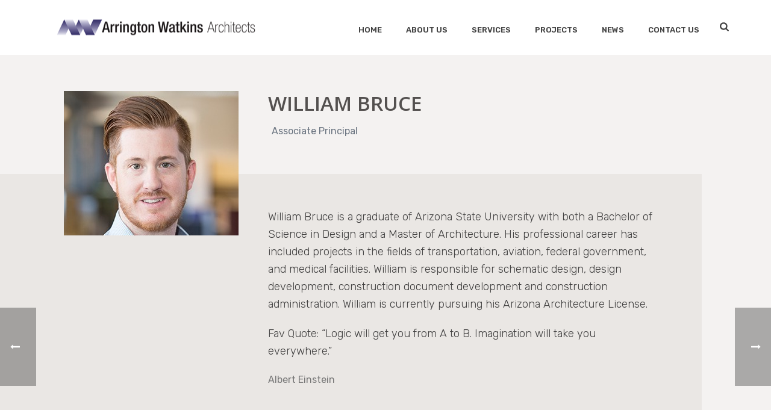

--- FILE ---
content_type: text/html; charset=UTF-8
request_url: https://awarch.com/team/william-bruce/
body_size: 19405
content:
<!DOCTYPE html>
<html lang="en-US" >
<head>
	
<meta charset="UTF-8" />
<meta name="viewport" content="width=device-width, initial-scale=1.0, minimum-scale=1.0, maximum-scale=1.0, user-scalable=0" />
<meta http-equiv="X-UA-Compatible" content="IE=edge,chrome=1" />
<meta name="format-detection" content="telephone=no">
<title>William Bruce &#8211; Arrington Watkins Architects</title>
<script type="text/javascript">var ajaxurl = "https://awarch.com/wp-admin/admin-ajax.php"</script><meta name='robots' content='max-image-preview:large' />

		<style id="critical-path-css" type="text/css">
			body,html{width:100%;height:100%;margin:0;padding:0}.page-preloader{top:0;left:0;z-index:999;position:fixed;height:100%;width:100%;text-align:center}.preloader-preview-area{-webkit-animation-delay:-.2s;animation-delay:-.2s;top:50%;-webkit-transform:translateY(100%);-ms-transform:translateY(100%);transform:translateY(100%);margin-top:10px;max-height:calc(50% - 20px);opacity:1;width:100%;text-align:center;position:absolute}.preloader-logo{max-width:90%;top:50%;-webkit-transform:translateY(-100%);-ms-transform:translateY(-100%);transform:translateY(-100%);margin:-10px auto 0 auto;max-height:calc(50% - 20px);opacity:1;position:relative}.ball-pulse>div{width:15px;height:15px;border-radius:100%;margin:2px;-webkit-animation-fill-mode:both;animation-fill-mode:both;display:inline-block;-webkit-animation:ball-pulse .75s infinite cubic-bezier(.2,.68,.18,1.08);animation:ball-pulse .75s infinite cubic-bezier(.2,.68,.18,1.08)}.ball-pulse>div:nth-child(1){-webkit-animation-delay:-.36s;animation-delay:-.36s}.ball-pulse>div:nth-child(2){-webkit-animation-delay:-.24s;animation-delay:-.24s}.ball-pulse>div:nth-child(3){-webkit-animation-delay:-.12s;animation-delay:-.12s}@-webkit-keyframes ball-pulse{0%{-webkit-transform:scale(1);transform:scale(1);opacity:1}45%{-webkit-transform:scale(.1);transform:scale(.1);opacity:.7}80%{-webkit-transform:scale(1);transform:scale(1);opacity:1}}@keyframes ball-pulse{0%{-webkit-transform:scale(1);transform:scale(1);opacity:1}45%{-webkit-transform:scale(.1);transform:scale(.1);opacity:.7}80%{-webkit-transform:scale(1);transform:scale(1);opacity:1}}.ball-clip-rotate-pulse{position:relative;-webkit-transform:translateY(-15px) translateX(-10px);-ms-transform:translateY(-15px) translateX(-10px);transform:translateY(-15px) translateX(-10px);display:inline-block}.ball-clip-rotate-pulse>div{-webkit-animation-fill-mode:both;animation-fill-mode:both;position:absolute;top:0;left:0;border-radius:100%}.ball-clip-rotate-pulse>div:first-child{height:36px;width:36px;top:7px;left:-7px;-webkit-animation:ball-clip-rotate-pulse-scale 1s 0s cubic-bezier(.09,.57,.49,.9) infinite;animation:ball-clip-rotate-pulse-scale 1s 0s cubic-bezier(.09,.57,.49,.9) infinite}.ball-clip-rotate-pulse>div:last-child{position:absolute;width:50px;height:50px;left:-16px;top:-2px;background:0 0;border:2px solid;-webkit-animation:ball-clip-rotate-pulse-rotate 1s 0s cubic-bezier(.09,.57,.49,.9) infinite;animation:ball-clip-rotate-pulse-rotate 1s 0s cubic-bezier(.09,.57,.49,.9) infinite;-webkit-animation-duration:1s;animation-duration:1s}@-webkit-keyframes ball-clip-rotate-pulse-rotate{0%{-webkit-transform:rotate(0) scale(1);transform:rotate(0) scale(1)}50%{-webkit-transform:rotate(180deg) scale(.6);transform:rotate(180deg) scale(.6)}100%{-webkit-transform:rotate(360deg) scale(1);transform:rotate(360deg) scale(1)}}@keyframes ball-clip-rotate-pulse-rotate{0%{-webkit-transform:rotate(0) scale(1);transform:rotate(0) scale(1)}50%{-webkit-transform:rotate(180deg) scale(.6);transform:rotate(180deg) scale(.6)}100%{-webkit-transform:rotate(360deg) scale(1);transform:rotate(360deg) scale(1)}}@-webkit-keyframes ball-clip-rotate-pulse-scale{30%{-webkit-transform:scale(.3);transform:scale(.3)}100%{-webkit-transform:scale(1);transform:scale(1)}}@keyframes ball-clip-rotate-pulse-scale{30%{-webkit-transform:scale(.3);transform:scale(.3)}100%{-webkit-transform:scale(1);transform:scale(1)}}@-webkit-keyframes square-spin{25%{-webkit-transform:perspective(100px) rotateX(180deg) rotateY(0);transform:perspective(100px) rotateX(180deg) rotateY(0)}50%{-webkit-transform:perspective(100px) rotateX(180deg) rotateY(180deg);transform:perspective(100px) rotateX(180deg) rotateY(180deg)}75%{-webkit-transform:perspective(100px) rotateX(0) rotateY(180deg);transform:perspective(100px) rotateX(0) rotateY(180deg)}100%{-webkit-transform:perspective(100px) rotateX(0) rotateY(0);transform:perspective(100px) rotateX(0) rotateY(0)}}@keyframes square-spin{25%{-webkit-transform:perspective(100px) rotateX(180deg) rotateY(0);transform:perspective(100px) rotateX(180deg) rotateY(0)}50%{-webkit-transform:perspective(100px) rotateX(180deg) rotateY(180deg);transform:perspective(100px) rotateX(180deg) rotateY(180deg)}75%{-webkit-transform:perspective(100px) rotateX(0) rotateY(180deg);transform:perspective(100px) rotateX(0) rotateY(180deg)}100%{-webkit-transform:perspective(100px) rotateX(0) rotateY(0);transform:perspective(100px) rotateX(0) rotateY(0)}}.square-spin{display:inline-block}.square-spin>div{-webkit-animation-fill-mode:both;animation-fill-mode:both;width:50px;height:50px;-webkit-animation:square-spin 3s 0s cubic-bezier(.09,.57,.49,.9) infinite;animation:square-spin 3s 0s cubic-bezier(.09,.57,.49,.9) infinite}.cube-transition{position:relative;-webkit-transform:translate(-25px,-25px);-ms-transform:translate(-25px,-25px);transform:translate(-25px,-25px);display:inline-block}.cube-transition>div{-webkit-animation-fill-mode:both;animation-fill-mode:both;width:15px;height:15px;position:absolute;top:-5px;left:-5px;-webkit-animation:cube-transition 1.6s 0s infinite ease-in-out;animation:cube-transition 1.6s 0s infinite ease-in-out}.cube-transition>div:last-child{-webkit-animation-delay:-.8s;animation-delay:-.8s}@-webkit-keyframes cube-transition{25%{-webkit-transform:translateX(50px) scale(.5) rotate(-90deg);transform:translateX(50px) scale(.5) rotate(-90deg)}50%{-webkit-transform:translate(50px,50px) rotate(-180deg);transform:translate(50px,50px) rotate(-180deg)}75%{-webkit-transform:translateY(50px) scale(.5) rotate(-270deg);transform:translateY(50px) scale(.5) rotate(-270deg)}100%{-webkit-transform:rotate(-360deg);transform:rotate(-360deg)}}@keyframes cube-transition{25%{-webkit-transform:translateX(50px) scale(.5) rotate(-90deg);transform:translateX(50px) scale(.5) rotate(-90deg)}50%{-webkit-transform:translate(50px,50px) rotate(-180deg);transform:translate(50px,50px) rotate(-180deg)}75%{-webkit-transform:translateY(50px) scale(.5) rotate(-270deg);transform:translateY(50px) scale(.5) rotate(-270deg)}100%{-webkit-transform:rotate(-360deg);transform:rotate(-360deg)}}.ball-scale>div{border-radius:100%;margin:2px;-webkit-animation-fill-mode:both;animation-fill-mode:both;display:inline-block;height:60px;width:60px;-webkit-animation:ball-scale 1s 0s ease-in-out infinite;animation:ball-scale 1s 0s ease-in-out infinite}@-webkit-keyframes ball-scale{0%{-webkit-transform:scale(0);transform:scale(0)}100%{-webkit-transform:scale(1);transform:scale(1);opacity:0}}@keyframes ball-scale{0%{-webkit-transform:scale(0);transform:scale(0)}100%{-webkit-transform:scale(1);transform:scale(1);opacity:0}}.line-scale>div{-webkit-animation-fill-mode:both;animation-fill-mode:both;display:inline-block;width:5px;height:50px;border-radius:2px;margin:2px}.line-scale>div:nth-child(1){-webkit-animation:line-scale 1s -.5s infinite cubic-bezier(.2,.68,.18,1.08);animation:line-scale 1s -.5s infinite cubic-bezier(.2,.68,.18,1.08)}.line-scale>div:nth-child(2){-webkit-animation:line-scale 1s -.4s infinite cubic-bezier(.2,.68,.18,1.08);animation:line-scale 1s -.4s infinite cubic-bezier(.2,.68,.18,1.08)}.line-scale>div:nth-child(3){-webkit-animation:line-scale 1s -.3s infinite cubic-bezier(.2,.68,.18,1.08);animation:line-scale 1s -.3s infinite cubic-bezier(.2,.68,.18,1.08)}.line-scale>div:nth-child(4){-webkit-animation:line-scale 1s -.2s infinite cubic-bezier(.2,.68,.18,1.08);animation:line-scale 1s -.2s infinite cubic-bezier(.2,.68,.18,1.08)}.line-scale>div:nth-child(5){-webkit-animation:line-scale 1s -.1s infinite cubic-bezier(.2,.68,.18,1.08);animation:line-scale 1s -.1s infinite cubic-bezier(.2,.68,.18,1.08)}@-webkit-keyframes line-scale{0%{-webkit-transform:scaley(1);transform:scaley(1)}50%{-webkit-transform:scaley(.4);transform:scaley(.4)}100%{-webkit-transform:scaley(1);transform:scaley(1)}}@keyframes line-scale{0%{-webkit-transform:scaley(1);transform:scaley(1)}50%{-webkit-transform:scaley(.4);transform:scaley(.4)}100%{-webkit-transform:scaley(1);transform:scaley(1)}}.ball-scale-multiple{position:relative;-webkit-transform:translateY(30px);-ms-transform:translateY(30px);transform:translateY(30px);display:inline-block}.ball-scale-multiple>div{border-radius:100%;-webkit-animation-fill-mode:both;animation-fill-mode:both;margin:2px;position:absolute;left:-30px;top:0;opacity:0;margin:0;width:50px;height:50px;-webkit-animation:ball-scale-multiple 1s 0s linear infinite;animation:ball-scale-multiple 1s 0s linear infinite}.ball-scale-multiple>div:nth-child(2){-webkit-animation-delay:-.2s;animation-delay:-.2s}.ball-scale-multiple>div:nth-child(3){-webkit-animation-delay:-.2s;animation-delay:-.2s}@-webkit-keyframes ball-scale-multiple{0%{-webkit-transform:scale(0);transform:scale(0);opacity:0}5%{opacity:1}100%{-webkit-transform:scale(1);transform:scale(1);opacity:0}}@keyframes ball-scale-multiple{0%{-webkit-transform:scale(0);transform:scale(0);opacity:0}5%{opacity:1}100%{-webkit-transform:scale(1);transform:scale(1);opacity:0}}.ball-pulse-sync{display:inline-block}.ball-pulse-sync>div{width:15px;height:15px;border-radius:100%;margin:2px;-webkit-animation-fill-mode:both;animation-fill-mode:both;display:inline-block}.ball-pulse-sync>div:nth-child(1){-webkit-animation:ball-pulse-sync .6s -.21s infinite ease-in-out;animation:ball-pulse-sync .6s -.21s infinite ease-in-out}.ball-pulse-sync>div:nth-child(2){-webkit-animation:ball-pulse-sync .6s -.14s infinite ease-in-out;animation:ball-pulse-sync .6s -.14s infinite ease-in-out}.ball-pulse-sync>div:nth-child(3){-webkit-animation:ball-pulse-sync .6s -70ms infinite ease-in-out;animation:ball-pulse-sync .6s -70ms infinite ease-in-out}@-webkit-keyframes ball-pulse-sync{33%{-webkit-transform:translateY(10px);transform:translateY(10px)}66%{-webkit-transform:translateY(-10px);transform:translateY(-10px)}100%{-webkit-transform:translateY(0);transform:translateY(0)}}@keyframes ball-pulse-sync{33%{-webkit-transform:translateY(10px);transform:translateY(10px)}66%{-webkit-transform:translateY(-10px);transform:translateY(-10px)}100%{-webkit-transform:translateY(0);transform:translateY(0)}}.transparent-circle{display:inline-block;border-top:.5em solid rgba(255,255,255,.2);border-right:.5em solid rgba(255,255,255,.2);border-bottom:.5em solid rgba(255,255,255,.2);border-left:.5em solid #fff;-webkit-transform:translateZ(0);transform:translateZ(0);-webkit-animation:transparent-circle 1.1s infinite linear;animation:transparent-circle 1.1s infinite linear;width:50px;height:50px;border-radius:50%}.transparent-circle:after{border-radius:50%;width:10em;height:10em}@-webkit-keyframes transparent-circle{0%{-webkit-transform:rotate(0);transform:rotate(0)}100%{-webkit-transform:rotate(360deg);transform:rotate(360deg)}}@keyframes transparent-circle{0%{-webkit-transform:rotate(0);transform:rotate(0)}100%{-webkit-transform:rotate(360deg);transform:rotate(360deg)}}.ball-spin-fade-loader{position:relative;top:-10px;left:-10px;display:inline-block}.ball-spin-fade-loader>div{width:15px;height:15px;border-radius:100%;margin:2px;-webkit-animation-fill-mode:both;animation-fill-mode:both;position:absolute;-webkit-animation:ball-spin-fade-loader 1s infinite linear;animation:ball-spin-fade-loader 1s infinite linear}.ball-spin-fade-loader>div:nth-child(1){top:25px;left:0;animation-delay:-.84s;-webkit-animation-delay:-.84s}.ball-spin-fade-loader>div:nth-child(2){top:17.05px;left:17.05px;animation-delay:-.72s;-webkit-animation-delay:-.72s}.ball-spin-fade-loader>div:nth-child(3){top:0;left:25px;animation-delay:-.6s;-webkit-animation-delay:-.6s}.ball-spin-fade-loader>div:nth-child(4){top:-17.05px;left:17.05px;animation-delay:-.48s;-webkit-animation-delay:-.48s}.ball-spin-fade-loader>div:nth-child(5){top:-25px;left:0;animation-delay:-.36s;-webkit-animation-delay:-.36s}.ball-spin-fade-loader>div:nth-child(6){top:-17.05px;left:-17.05px;animation-delay:-.24s;-webkit-animation-delay:-.24s}.ball-spin-fade-loader>div:nth-child(7){top:0;left:-25px;animation-delay:-.12s;-webkit-animation-delay:-.12s}.ball-spin-fade-loader>div:nth-child(8){top:17.05px;left:-17.05px;animation-delay:0s;-webkit-animation-delay:0s}@-webkit-keyframes ball-spin-fade-loader{50%{opacity:.3;-webkit-transform:scale(.4);transform:scale(.4)}100%{opacity:1;-webkit-transform:scale(1);transform:scale(1)}}@keyframes ball-spin-fade-loader{50%{opacity:.3;-webkit-transform:scale(.4);transform:scale(.4)}100%{opacity:1;-webkit-transform:scale(1);transform:scale(1)}}		</style>

		<link rel='dns-prefetch' href='//cdnjs.cloudflare.com' />
<link rel='dns-prefetch' href='//s.w.org' />
<link rel="alternate" type="application/rss+xml" title="Arrington Watkins Architects &raquo; Feed" href="https://awarch.com/feed/" />
<link rel="alternate" type="application/rss+xml" title="Arrington Watkins Architects &raquo; Comments Feed" href="https://awarch.com/comments/feed/" />

<link rel="shortcut icon" href="/wp-content/uploads/2018/03/fevicon-02.png"  />
<script type="text/javascript">
window.abb = {};
php = {};
window.PHP = {};
PHP.ajax = "https://awarch.com/wp-admin/admin-ajax.php";PHP.wp_p_id = "4367";var mk_header_parallax, mk_banner_parallax, mk_page_parallax, mk_footer_parallax, mk_body_parallax;
var mk_images_dir = "https://awarch.com/wp-content/themes/jupiter/assets/images",
mk_theme_js_path = "https://awarch.com/wp-content/themes/jupiter/assets/js",
mk_theme_dir = "https://awarch.com/wp-content/themes/jupiter",
mk_captcha_placeholder = "Enter Captcha",
mk_captcha_invalid_txt = "Invalid. Try again.",
mk_captcha_correct_txt = "Captcha correct.",
mk_responsive_nav_width = 1140,
mk_vertical_header_back = "Back",
mk_vertical_header_anim = "1",
mk_check_rtl = true,
mk_grid_width = 1140,
mk_ajax_search_option = "fullscreen_search",
mk_preloader_bg_color = "#0a0002",
mk_accent_color = "#5f7291",
mk_go_to_top =  "true",
mk_smooth_scroll =  "true",
mk_preloader_bar_color = "#5f7291",
mk_preloader_logo = "/wp-content/uploads/2018/03/logo-icon.png";
var mk_header_parallax = false,
mk_banner_parallax = false,
mk_footer_parallax = false,
mk_body_parallax = false,
mk_no_more_posts = "No More Posts",
mk_typekit_id   = "",
mk_google_fonts = ["Open Sans:100italic,200italic,300italic,400italic,500italic,600italic,700italic,800italic,900italic,100,200,300,400,500,600,700,800,900","Rubik:100italic,200italic,300italic,400italic,500italic,600italic,700italic,800italic,900italic,100,200,300,400,500,600,700,800,900"],
mk_global_lazyload = false;
</script>
<link rel='stylesheet' id='sbi_styles-css'  href='https://awarch.com/wp-content/plugins/instagram-feed-pro/css/sbi-styles.min.css?ver=6.0.4' type='text/css' media='all' />
<link rel='stylesheet' id='sbsw_styles-css'  href='https://awarch.com/wp-content/plugins/social-wall/css/social-wall.min.css?ver=1.0.6' type='text/css' media='all' />
<link rel='stylesheet' id='wp-block-library-css'  href='https://awarch.com/wp-includes/css/dist/block-library/style.min.css?ver=5.9.12' type='text/css' media='all' />
<style id='global-styles-inline-css' type='text/css'>
body{--wp--preset--color--black: #000000;--wp--preset--color--cyan-bluish-gray: #abb8c3;--wp--preset--color--white: #ffffff;--wp--preset--color--pale-pink: #f78da7;--wp--preset--color--vivid-red: #cf2e2e;--wp--preset--color--luminous-vivid-orange: #ff6900;--wp--preset--color--luminous-vivid-amber: #fcb900;--wp--preset--color--light-green-cyan: #7bdcb5;--wp--preset--color--vivid-green-cyan: #00d084;--wp--preset--color--pale-cyan-blue: #8ed1fc;--wp--preset--color--vivid-cyan-blue: #0693e3;--wp--preset--color--vivid-purple: #9b51e0;--wp--preset--gradient--vivid-cyan-blue-to-vivid-purple: linear-gradient(135deg,rgba(6,147,227,1) 0%,rgb(155,81,224) 100%);--wp--preset--gradient--light-green-cyan-to-vivid-green-cyan: linear-gradient(135deg,rgb(122,220,180) 0%,rgb(0,208,130) 100%);--wp--preset--gradient--luminous-vivid-amber-to-luminous-vivid-orange: linear-gradient(135deg,rgba(252,185,0,1) 0%,rgba(255,105,0,1) 100%);--wp--preset--gradient--luminous-vivid-orange-to-vivid-red: linear-gradient(135deg,rgba(255,105,0,1) 0%,rgb(207,46,46) 100%);--wp--preset--gradient--very-light-gray-to-cyan-bluish-gray: linear-gradient(135deg,rgb(238,238,238) 0%,rgb(169,184,195) 100%);--wp--preset--gradient--cool-to-warm-spectrum: linear-gradient(135deg,rgb(74,234,220) 0%,rgb(151,120,209) 20%,rgb(207,42,186) 40%,rgb(238,44,130) 60%,rgb(251,105,98) 80%,rgb(254,248,76) 100%);--wp--preset--gradient--blush-light-purple: linear-gradient(135deg,rgb(255,206,236) 0%,rgb(152,150,240) 100%);--wp--preset--gradient--blush-bordeaux: linear-gradient(135deg,rgb(254,205,165) 0%,rgb(254,45,45) 50%,rgb(107,0,62) 100%);--wp--preset--gradient--luminous-dusk: linear-gradient(135deg,rgb(255,203,112) 0%,rgb(199,81,192) 50%,rgb(65,88,208) 100%);--wp--preset--gradient--pale-ocean: linear-gradient(135deg,rgb(255,245,203) 0%,rgb(182,227,212) 50%,rgb(51,167,181) 100%);--wp--preset--gradient--electric-grass: linear-gradient(135deg,rgb(202,248,128) 0%,rgb(113,206,126) 100%);--wp--preset--gradient--midnight: linear-gradient(135deg,rgb(2,3,129) 0%,rgb(40,116,252) 100%);--wp--preset--duotone--dark-grayscale: url('#wp-duotone-dark-grayscale');--wp--preset--duotone--grayscale: url('#wp-duotone-grayscale');--wp--preset--duotone--purple-yellow: url('#wp-duotone-purple-yellow');--wp--preset--duotone--blue-red: url('#wp-duotone-blue-red');--wp--preset--duotone--midnight: url('#wp-duotone-midnight');--wp--preset--duotone--magenta-yellow: url('#wp-duotone-magenta-yellow');--wp--preset--duotone--purple-green: url('#wp-duotone-purple-green');--wp--preset--duotone--blue-orange: url('#wp-duotone-blue-orange');--wp--preset--font-size--small: 13px;--wp--preset--font-size--medium: 20px;--wp--preset--font-size--large: 36px;--wp--preset--font-size--x-large: 42px;}.has-black-color{color: var(--wp--preset--color--black) !important;}.has-cyan-bluish-gray-color{color: var(--wp--preset--color--cyan-bluish-gray) !important;}.has-white-color{color: var(--wp--preset--color--white) !important;}.has-pale-pink-color{color: var(--wp--preset--color--pale-pink) !important;}.has-vivid-red-color{color: var(--wp--preset--color--vivid-red) !important;}.has-luminous-vivid-orange-color{color: var(--wp--preset--color--luminous-vivid-orange) !important;}.has-luminous-vivid-amber-color{color: var(--wp--preset--color--luminous-vivid-amber) !important;}.has-light-green-cyan-color{color: var(--wp--preset--color--light-green-cyan) !important;}.has-vivid-green-cyan-color{color: var(--wp--preset--color--vivid-green-cyan) !important;}.has-pale-cyan-blue-color{color: var(--wp--preset--color--pale-cyan-blue) !important;}.has-vivid-cyan-blue-color{color: var(--wp--preset--color--vivid-cyan-blue) !important;}.has-vivid-purple-color{color: var(--wp--preset--color--vivid-purple) !important;}.has-black-background-color{background-color: var(--wp--preset--color--black) !important;}.has-cyan-bluish-gray-background-color{background-color: var(--wp--preset--color--cyan-bluish-gray) !important;}.has-white-background-color{background-color: var(--wp--preset--color--white) !important;}.has-pale-pink-background-color{background-color: var(--wp--preset--color--pale-pink) !important;}.has-vivid-red-background-color{background-color: var(--wp--preset--color--vivid-red) !important;}.has-luminous-vivid-orange-background-color{background-color: var(--wp--preset--color--luminous-vivid-orange) !important;}.has-luminous-vivid-amber-background-color{background-color: var(--wp--preset--color--luminous-vivid-amber) !important;}.has-light-green-cyan-background-color{background-color: var(--wp--preset--color--light-green-cyan) !important;}.has-vivid-green-cyan-background-color{background-color: var(--wp--preset--color--vivid-green-cyan) !important;}.has-pale-cyan-blue-background-color{background-color: var(--wp--preset--color--pale-cyan-blue) !important;}.has-vivid-cyan-blue-background-color{background-color: var(--wp--preset--color--vivid-cyan-blue) !important;}.has-vivid-purple-background-color{background-color: var(--wp--preset--color--vivid-purple) !important;}.has-black-border-color{border-color: var(--wp--preset--color--black) !important;}.has-cyan-bluish-gray-border-color{border-color: var(--wp--preset--color--cyan-bluish-gray) !important;}.has-white-border-color{border-color: var(--wp--preset--color--white) !important;}.has-pale-pink-border-color{border-color: var(--wp--preset--color--pale-pink) !important;}.has-vivid-red-border-color{border-color: var(--wp--preset--color--vivid-red) !important;}.has-luminous-vivid-orange-border-color{border-color: var(--wp--preset--color--luminous-vivid-orange) !important;}.has-luminous-vivid-amber-border-color{border-color: var(--wp--preset--color--luminous-vivid-amber) !important;}.has-light-green-cyan-border-color{border-color: var(--wp--preset--color--light-green-cyan) !important;}.has-vivid-green-cyan-border-color{border-color: var(--wp--preset--color--vivid-green-cyan) !important;}.has-pale-cyan-blue-border-color{border-color: var(--wp--preset--color--pale-cyan-blue) !important;}.has-vivid-cyan-blue-border-color{border-color: var(--wp--preset--color--vivid-cyan-blue) !important;}.has-vivid-purple-border-color{border-color: var(--wp--preset--color--vivid-purple) !important;}.has-vivid-cyan-blue-to-vivid-purple-gradient-background{background: var(--wp--preset--gradient--vivid-cyan-blue-to-vivid-purple) !important;}.has-light-green-cyan-to-vivid-green-cyan-gradient-background{background: var(--wp--preset--gradient--light-green-cyan-to-vivid-green-cyan) !important;}.has-luminous-vivid-amber-to-luminous-vivid-orange-gradient-background{background: var(--wp--preset--gradient--luminous-vivid-amber-to-luminous-vivid-orange) !important;}.has-luminous-vivid-orange-to-vivid-red-gradient-background{background: var(--wp--preset--gradient--luminous-vivid-orange-to-vivid-red) !important;}.has-very-light-gray-to-cyan-bluish-gray-gradient-background{background: var(--wp--preset--gradient--very-light-gray-to-cyan-bluish-gray) !important;}.has-cool-to-warm-spectrum-gradient-background{background: var(--wp--preset--gradient--cool-to-warm-spectrum) !important;}.has-blush-light-purple-gradient-background{background: var(--wp--preset--gradient--blush-light-purple) !important;}.has-blush-bordeaux-gradient-background{background: var(--wp--preset--gradient--blush-bordeaux) !important;}.has-luminous-dusk-gradient-background{background: var(--wp--preset--gradient--luminous-dusk) !important;}.has-pale-ocean-gradient-background{background: var(--wp--preset--gradient--pale-ocean) !important;}.has-electric-grass-gradient-background{background: var(--wp--preset--gradient--electric-grass) !important;}.has-midnight-gradient-background{background: var(--wp--preset--gradient--midnight) !important;}.has-small-font-size{font-size: var(--wp--preset--font-size--small) !important;}.has-medium-font-size{font-size: var(--wp--preset--font-size--medium) !important;}.has-large-font-size{font-size: var(--wp--preset--font-size--large) !important;}.has-x-large-font-size{font-size: var(--wp--preset--font-size--x-large) !important;}
</style>
<link rel='stylesheet' id='cff_carousel_css-css'  href='https://awarch.com/wp-content/plugins/cff-extensions/cff-carousel/css/carousel.css?ver=1.2.3' type='text/css' media='all' />
<link rel='stylesheet' id='rs-plugin-settings-css'  href='https://awarch.com/wp-content/plugins/revslider/public/assets/css/settings.css?ver=5.4.8' type='text/css' media='all' />
<style id='rs-plugin-settings-inline-css' type='text/css'>
#rs-demo-id {}
</style>
<link rel='stylesheet' id='wp-job-manager-job-listings-css'  href='https://awarch.com/wp-content/plugins/wp-job-manager/assets/dist/css/job-listings.css?ver=d866e43503c5e047c6b0be0a9557cf8e' type='text/css' media='all' />
<link rel='stylesheet' id='cff-css'  href='https://awarch.com/wp-content/plugins/custom-facebook-feed-pro/assets/css/cff-style.min.css?ver=4.2.3' type='text/css' media='all' />
<link rel='stylesheet' id='theme-styles-css'  href='https://awarch.com/wp-content/themes/jupiter/assets/stylesheet/min/full-styles.6.0.2.css?ver=1518679896' type='text/css' media='all' />
<style id='theme-styles-inline-css' type='text/css'>
body { background-color:#fff; } .hb-custom-header #mk-page-introduce, .mk-header { background-color:#ffffff;background-size:cover;-webkit-background-size:cover;-moz-background-size:cover; } .hb-custom-header > div, .mk-header-bg { background-color:#fff; } .mk-classic-nav-bg { background-color:#fff; } .master-holder-bg { background-color:#fff; } #mk-footer { background-color:#222328; } #mk-boxed-layout { -webkit-box-shadow:0 0 0px rgba(0, 0, 0, 0); -moz-box-shadow:0 0 0px rgba(0, 0, 0, 0); box-shadow:0 0 0px rgba(0, 0, 0, 0); } .mk-news-tab .mk-tabs-tabs .is-active a, .mk-fancy-title.pattern-style span, .mk-fancy-title.pattern-style.color-gradient span:after, .page-bg-color { background-color:#fff; } .page-title { font-size:20px; color:#4d4d4d; text-transform:uppercase; font-weight:400; letter-spacing:2px; } .page-subtitle { font-size:14px; line-height:100%; color:#a3a3a3; font-size:14px; text-transform:none; } .header-style-1 .mk-header-padding-wrapper, .header-style-2 .mk-header-padding-wrapper, .header-style-3 .mk-header-padding-wrapper { padding-top:91px; } body { font-family:Open Sans } body, p, .mk-fancy-title { font-family:Rubik } @font-face { font-family:'star'; src:url('https://awarch.com/wp-content/themes/jupiter/assets/stylesheet/fonts/star/font.eot'); src:url('https://awarch.com/wp-content/themes/jupiter/assets/stylesheet/fonts/star/font.eot?#iefix') format('embedded-opentype'), url('https://awarch.com/wp-content/themes/jupiter/assets/stylesheet/fonts/star/font.woff') format('woff'), url('https://awarch.com/wp-content/themes/jupiter/assets/stylesheet/fonts/star/font.ttf') format('truetype'), url('https://awarch.com/wp-content/themes/jupiter/assets/stylesheet/fonts/star/font.svg#star') format('svg'); font-weight:normal; font-style:normal; } @font-face { font-family:'WooCommerce'; src:url('https://awarch.com/wp-content/themes/jupiter/assets/stylesheet/fonts/woocommerce/font.eot'); src:url('https://awarch.com/wp-content/themes/jupiter/assets/stylesheet/fonts/woocommerce/font.eot?#iefix') format('embedded-opentype'), url('https://awarch.com/wp-content/themes/jupiter/assets/stylesheet/fonts/woocommerce/font.woff') format('woff'), url('https://awarch.com/wp-content/themes/jupiter/assets/stylesheet/fonts/woocommerce/font.ttf') format('truetype'), url('https://awarch.com/wp-content/themes/jupiter/assets/stylesheet/fonts/woocommerce/font.svg#WooCommerce') format('svg'); font-weight:normal; font-style:normal; }
</style>
<link rel='stylesheet' id='mkhb-grid-css'  href='https://awarch.com/wp-content/themes/jupiter/header-builder/includes/assets/css/mkhb-grid.css?ver=6.0.2' type='text/css' media='all' />
<link rel='stylesheet' id='mkhb-render-css'  href='https://awarch.com/wp-content/themes/jupiter/header-builder/includes/assets/css/mkhb-render.css?ver=6.0.2' type='text/css' media='all' />
<link rel='stylesheet' id='js_composer_front-css'  href='https://awarch.com/wp-content/plugins/js_composer_theme/assets/css/js_composer.min.css?ver=5.4.5' type='text/css' media='all' />
<link rel='stylesheet' id='theme-options-css'  href='https://awarch.com/wp-content/uploads/mk_assets/theme-options-production-1768251947.css?ver=1768251947' type='text/css' media='all' />
<link rel='stylesheet' id='jupiter-child-custom-css'  href='https://awarch.com/wp-content/themes/jupiter-child/custom.css?ver=5.9.12' type='text/css' media='all' />
<link rel='stylesheet' id='mk-style-css'  href='https://awarch.com/wp-content/themes/jupiter-child/style.css?ver=5.9.12' type='text/css' media='all' />
<script type='text/javascript' src='https://awarch.com/wp-content/themes/jupiter/assets/js/plugins/wp-enqueue/min/webfontloader.js?ver=5.9.12' id='mk-webfontloader-js'></script>
<script type='text/javascript' id='mk-webfontloader-js-after'>
WebFontConfig = {
	timeout: 2000
}

if ( mk_typekit_id.length > 0 ) {
	WebFontConfig.typekit = {
		id: mk_typekit_id
	}
}

if ( mk_google_fonts.length > 0 ) {
	WebFontConfig.google = {
		families:  mk_google_fonts
	}
}

if ( (mk_google_fonts.length > 0 || mk_typekit_id.length > 0) && navigator.userAgent.indexOf("Speed Insights") == -1) {
	WebFont.load( WebFontConfig );
}
		
</script>
<script type='text/javascript' src='https://awarch.com/wp-includes/js/jquery/jquery.min.js?ver=3.6.0' id='jquery-core-js'></script>
<script type='text/javascript' src='https://awarch.com/wp-includes/js/jquery/jquery-migrate.min.js?ver=3.3.2' id='jquery-migrate-js'></script>
<script type='text/javascript' src='https://awarch.com/wp-content/plugins/revslider/public/assets/js/jquery.themepunch.tools.min.js?ver=5.4.8' id='tp-tools-js'></script>
<script type='text/javascript' src='https://awarch.com/wp-content/plugins/revslider/public/assets/js/jquery.themepunch.revolution.min.js?ver=5.4.8' id='revmin-js'></script>
<script type='text/javascript' src='//cdnjs.cloudflare.com/ajax/libs/jquery-easing/1.4.1/jquery.easing.min.js?ver=5.9.12' id='jquery-easing-js'></script>
<link rel="https://api.w.org/" href="https://awarch.com/wp-json/" /><link rel="EditURI" type="application/rsd+xml" title="RSD" href="https://awarch.com/xmlrpc.php?rsd" />
<link rel="wlwmanifest" type="application/wlwmanifest+xml" href="https://awarch.com/wp-includes/wlwmanifest.xml" /> 
<meta name="generator" content="WordPress 5.9.12" />
<link rel="canonical" href="https://awarch.com/team/william-bruce/" />
<link rel='shortlink' href='https://awarch.com/?p=4367' />
<link rel="alternate" type="application/json+oembed" href="https://awarch.com/wp-json/oembed/1.0/embed?url=https%3A%2F%2Fawarch.com%2Fteam%2Fwilliam-bruce%2F" />
<link rel="alternate" type="text/xml+oembed" href="https://awarch.com/wp-json/oembed/1.0/embed?url=https%3A%2F%2Fawarch.com%2Fteam%2Fwilliam-bruce%2F&#038;format=xml" />
<!-- Custom Facebook Feed JS vars -->
<script type="text/javascript">
var cffsiteurl = "https://awarch.com/wp-content/plugins";
var cffajaxurl = "https://awarch.com/wp-admin/admin-ajax.php";


var cfflinkhashtags = "false";
</script>
<meta property="og:site_name" content="Arrington Watkins Architects"/>
<meta property="og:image" content="https://awarch.com/wp-content/uploads/2019/09/william-bruce-290x240-headshot.jpg"/>
<meta property="og:url" content="https://awarch.com/team/william-bruce/"/>
<meta property="og:title" content="William Bruce"/>
<meta property="og:description" content=""/>
<meta property="og:type" content="article"/>
<script> var isTest = false; </script>
<style id="js-media-query-css">.mk-event-countdown-ul:media(max-width:750px) li{width:90%;display:block;margin:0 auto 15px}.mk-event-countdown-ul-block li{width:90%;display:block;margin:0 auto 15px}.mk-process-steps:media(max-width:960px) ul:before{display:none!important}.mk-process-steps:media(max-width:960px) li{margin-bottom:30px!important;width:100%!important;text-align:center}</style><meta itemprop="author" content="" /><meta itemprop="datePublished" content="September 17, 2019" /><meta itemprop="dateModified" content="October 2, 2024" /><meta itemprop="publisher" content="Arrington Watkins Architects" /><meta name="generator" content="Powered by WPBakery Page Builder - drag and drop page builder for WordPress."/>
<!--[if lte IE 9]><link rel="stylesheet" type="text/css" href="https://awarch.com/wp-content/plugins/js_composer_theme/assets/css/vc_lte_ie9.min.css" media="screen"><![endif]--><meta name="generator" content="Powered by Slider Revolution 5.4.8 - responsive, Mobile-Friendly Slider Plugin for WordPress with comfortable drag and drop interface." />
<script type="text/javascript">function setREVStartSize(e){									
						try{ e.c=jQuery(e.c);var i=jQuery(window).width(),t=9999,r=0,n=0,l=0,f=0,s=0,h=0;
							if(e.responsiveLevels&&(jQuery.each(e.responsiveLevels,function(e,f){f>i&&(t=r=f,l=e),i>f&&f>r&&(r=f,n=e)}),t>r&&(l=n)),f=e.gridheight[l]||e.gridheight[0]||e.gridheight,s=e.gridwidth[l]||e.gridwidth[0]||e.gridwidth,h=i/s,h=h>1?1:h,f=Math.round(h*f),"fullscreen"==e.sliderLayout){var u=(e.c.width(),jQuery(window).height());if(void 0!=e.fullScreenOffsetContainer){var c=e.fullScreenOffsetContainer.split(",");if (c) jQuery.each(c,function(e,i){u=jQuery(i).length>0?u-jQuery(i).outerHeight(!0):u}),e.fullScreenOffset.split("%").length>1&&void 0!=e.fullScreenOffset&&e.fullScreenOffset.length>0?u-=jQuery(window).height()*parseInt(e.fullScreenOffset,0)/100:void 0!=e.fullScreenOffset&&e.fullScreenOffset.length>0&&(u-=parseInt(e.fullScreenOffset,0))}f=u}else void 0!=e.minHeight&&f<e.minHeight&&(f=e.minHeight);e.c.closest(".rev_slider_wrapper").css({height:f})					
						}catch(d){console.log("Failure at Presize of Slider:"+d)}						
					};</script>
		<style type="text/css" id="wp-custom-css">
			body.single-employees .theme-content {
    padding: 0 20px !important;
}
body.single-employees .theme-page-wrapper {
    margin: 0px auto !important;
}

/*****team*********/
.team_height_issue .mk-image-switch {

    height: 260px !important;

}
#filters li a.selected{ background:#333  !important;}

#filters li a {
    background: 
#73839d;
color:
    #fff !important;
    font-size: 16px;
    font-weight: 400 !important;
	border: 1px solid
#ebebeb;
	padding:13px 22px !important;
}
#isotope-list {
border: 1px solid
#ebebeb;
margin-top: -5px;
padding: 35px 25px 20px !important;
display: inline-block;
width: 86%;
}
#isotope-list .item-info h3 {
    font-size: 16px;
    color: 
    #404040;
    font-weight: 600;
    text-transform: uppercase;
    text-align: center;
	padding-top: 13px;
}
#isotope-list .item-info h6 {
    font-size: 16px;
    line-height: 1.66em;
    text-align: center;
	text-transform: uppercase;
}
#filters li{float:left; list-style:none; margin:0px;}

ul#filters{ margin-left:0px !important;}

/*****team*********/
.custom_team_design .a_text-transform-up {
    line-height: 30px !important;
}
.custom_team_design .team-member-position {
    line-height: 26px !important;
	font-size:16px !important; color:#333333 !important;}

.custom_team_design .mk-employees.c_cs.three-column .mk-employee-item {
    padding: 0 16px 33px 16px !important;
}




section#text-1 .textwidget{ line-height:26px !important;
	color:#fff; font-size:16px;
}
section#text-3 .textwidget{ line-height:26px !important;}
#mk-footer {
    background-color: #222328;
    padding: 50px 0 0px 0px !important;
}

.mk-footer-copyright {
    color: #8c8e91;
    width: 100% !important;
    text-align: center !important;
	display:inline-block !important;
	font-size:14px !important
}


#mk-footer .widget_social_networks .align-left {
  
    padding-top: 40px !important;
}

.image-hide-on-mobile{}
.image-hide-on-deskstop{ display:none;}
.banner-image-hide-d{ display:none;}

.box-show-mob{display:none;}
.quote-on-mobile{ display:none;}	
.left_justify{
	padding-left:35px;	
}
/*#f-text br{ display:none !important;}*/
.on-mobile-p{ display:none;}
li.cat-item-19 a, li.cat-item-13 a, li.cat-item-14 a, li.cat-item-15 a, li.cat-item-16 a, li.cat-item-17 a, li.cat-item-18 a{font-weight:bold;}

li.cat-item-19 ul.children a, li.cat-item-15 ul.children a, li.cat-item-16 ul.children a{font-weight:normal;}
#f-text{text-align: left; font-size: 17px; color: #fff;  }
.box1-s p{ font-size:20px;color:#fff;
    padding: 45px 20px 15px 20px;background:#007577;    display: inline-block;
    width: 78% !important;height: 100px; margin-bottom:7px !important;}

#menu-item-1771 .megamenu-title{visibility:hidden;}

.box2-s p{ font-size:20px;color:#fff;
padding: 39px 20px 0 20px;background:#534f4f; line-height:24px;display: inline-block;width: 78% !important;height: 120px;margin-bottom:7px !important; }

.box3-s p{ font-size:20px;color:#fff;
padding: 25px 20px 16px 20px;background:#da6726; line-height:24px;display: inline-block;width: 100% !important;height: 30px;margin-bottom:8px !important;}

.box4-s p{ font-size:20px;color:#fff;
	padding: 28px 20px 21px 20px;
background:#80647d; line-height:24px;display: inline-block;width: 100% !important;height: 30px;margin-bottom:7px !important;}

.box5-s p{ font-size:20px;color:#fff;
padding: 39px 20px 0 20px;background:#a21d41; line-height:24px;display: inline-block;width: 83% !important;height: 80px;margin-bottom:7px !important;}

.box6-s p{ font-size:20px;color:#fff;
padding: 39px 20px 0 20px;background:#004685; line-height:24px;display: inline-block;width: 83% !important;height: 80px;margin-bottom:7px !important;}

.box7-s p{ font-size:20px;color:#fff;
 padding:20px 20px;background:#ecbd74; line-height:24px;display: inline-block;width: 100% !important;height: 80px;margin-bottom:7px !important;}
.box7-s strong{ font-size:32px !important;color:#fff !important;}
.box8-s p{ font-size:20px;color:#fff;
padding: 39px 20px 0 20px;background:#5e718f; line-height:24px;display: inline-block;width: 89% !important;height: 80px;margin-bottom:7px !important;}
.box9-s p{ font-size:20px;color:#fff;
 padding: 39px 20px 0 20px;background:#72a075; line-height:24px;display: inline-block;width: 100% !important;height: 80px;margin-bottom:7px !important;}

.box10-s p{ font-size:20px;color:#fff;
 padding: 25px 20px 15px 20px;background:#4e3976; line-height:24px;display: inline-block;width: 83% !important;height: 80px;margin-bottom:7px !important;}


.box11-s p{ font-size:20px;color:#fff;
 padding: 25px 20px 15px 20px;background:#9c513c; line-height:24px;display: inline-block;width: 83% !important;height: 80px;}

.box12-s p{ font-size:20px;color:#fff;
    padding: 25px 20px 15px 20px;;background:#a21d41; line-height:24px;display: inline-block;width: 100% !important;height: 80px;}


.box-left-s p{
	font-size:30px;color:#fff;
 padding:20px 20px;background:#5e718f; line-height:64px;display: inline-block;width: 97% !important; padding:165.5px 0px; text-align:center;
}
.box-left-s p strong{ font-size:80px !important;color:#fff !important;}



#bio-detail-projects p{ color:#414040 !important;}
.has-mega-menu>ul.sub-menu>li:nth-child(4).mega_col_4{ background:#cccccc !important; height:320px !important;}
#column-4{color:#fff !important; text-align:center !important;}
#column-4::after{background-color: #fff !important;
    left: 50% !important;
    position: relative;
    margin-left: -10px;}
.megamenu-title{ padding-top:20px !important;}
.has-mega-menu>ul.sub-menu>li:nth-child(4).mega_col_4 a{color:#fff !important; text-align:center !important;}
.main-navigation-ul li.has-mega-menu>ul.sub-menu{ padding:0px !important;}
.has-mega-menu>ul.sub-menu>li.mega_col_4{ width:25% !important;}

.has-mega-menu>ul.sub-menu>li:nth-child(4).mega_col_4 .megamenu-title:after{background-color: #fff !important;
    left: 50% !important;
    position: relative;
    margin-left: -10px;}


.side-bar-heading {
    font-size: 18px;
    color: #404040;
    font-weight: 600;
    text-transform: uppercase;
    border-top: 4px solid #404040;
    padding-top: 15px;
}
.widget-img-box{ display:inline-block; width:100%;}
.round-img {
    width: 80px;
    height: 80px;
    border-radius: 50%;
    display: block;
    overflow: hidden;
    margin: -60px auto;
    border: 1px solid #ccc; 
}
.round-img img{width:80px; height:80px !important; border-radius:50%; display:inline-block;}
.w-heading{ padding:66px 0 30px 0; display:inline-block;width:100%;display:inline-block;text-align: center;    border: 1px solid #ccc;
	border-top:none !important;
}




.single-post .content-holder h1.the-title {
    text-align: left;
    font-weight: normal !important;
    margin-left: 2% !important;
    margin-top: 10% !important;
	 max-width:70%;
}

.single-post .content-holder .mk-author-avatar {
    display: none !important;
}

.single-post .content-holder .mk-author-name {
    display: none !important;
}

.single-post .content-holder .mk-publish-date {
    display: none !important;
}
.custom-blog p{color:#53504f !important;}
.rcent-post h2{ font-size:18px !important;}

.widget .mk-searchform i{top:5px;}
.mk-single-content p{color:#53504f;}

.box-hover:hover{ background:#ccc !important;}

#res-tab-slider .mk-slider-image img{
    width: auto !important;
	
}
.mk-slider-image {
    text-align: right;
}
.medium-text p{ font-size:26px !important; line-height:34px !important;    color: #53504f !important;}
.padding-left{ padding-left:40px !important;}
.padding-right{ padding-right:40px !important;}


.map_area iframe{ height:290px !important;}
#sortable-custom-design section#loop-6:after {
    display: block;
    height: 100%;
    display: inline-block;
    background: #73839d;
    position: absolute;
    width: 1px;
    content: "";
    left: -30px;
    margin-top: 0px;
}


#sortable-custom-design .mk-portfolio-classic-item .featured-image {
    position: relative;
    width: 200px;
    float: left;
}
#sortable-custom-design .the-excerpt
{color:#333 !important;}
#sortable-custom-design .the-title{ float:right; width:42% ;}
#sortable-custom-design .portfolio-meta-wrapper{ padding:0px;} #sortable-custom-design .item-holder{ border:none !important;}
#sortable-custom-design .portfolio-categories {
    margin-top: 20px;
}
#sortable-custom-design #mk-tabs .wpb_tab{ border: none !important;}
#sortable-custom-design .portfolio-grid {
    overflow: hidden;
    padding-left: 20px;
}
#sortable-custom-design #mk-tabs .wpb_tabs_nav a{ background:#fff !important; border:1px solid #fff !important; font-size:20px !important; font-weight:100 !important}
#sortable-custom-design .mk-portfolio-classic-item {
    margin-top: 0px;
}

#sortable-custom-design #mk-tabs .wpb_tabs_nav a:before{ background:#fff !important; }

#sortable-custom-design .ui-state-active a{color:#73839d !important;}

#sortable-custom-design #mk-tabs.vertical-style .wpb_tabs_nav {
    width: 20%;
    border-right: 1px solid #5f7291 !important;
}

#sortable-custom-design #mk-tabs .wpb_tab{ padding-top:0px !important;}

#sortable-custom-design #mk-filter-portfolio.sortable-classic-style ul li a{font-size:16px !important;    padding: 6px 20px 0 0;
    line-height: 26px;}

#sortable-custom-design #mk-filter-portfolio.sortable-classic-style ul li a.current {
 
    background: none !important;
    border-radius: 2px;
    color: #73839d !important;
}

/*************/


header#mk-filter-portfolio{float:left;width:23% ;}
section#loop-8{float:left;    width: 75% ;clear:none !important;margin-top: 48px;

}

#mk-filter-portfolio.sortable-classic-style ul li{display:block;}
/*********************/




#portfolio-style .mk-portfolio-classic-item .featured-image {
    position: relative;
    width: 200px !important;
    float: left;
}
#portfolio-style .the-excerpt
{color:#333 !important;}
#portfolio-style .the-title{ float:right !important; width:42% !important;}
#portfolio-style .portfolio-meta-wrapper{ padding:0px;} #portfolio-style .item-holder{ border:none !important;}
#portfolio-style .portfolio-categories {
    margin-top: 20px;
}
#portfolio-style #mk-tabs .wpb_tab{ border: none !important;}
#portfolio-style .portfolio-grid {
    overflow: hidden;
    padding-left: 20px;
}
#portfolio-style #mk-tabs .wpb_tabs_nav a{ background:#fff !important; border:1px solid #fff !important; font-size:20px !important; font-weight:100 !important}
#portfolio-style .mk-portfolio-classic-item {
    margin-top: 0px;
}

#portfolio-style #mk-tabs .wpb_tabs_nav a:before{ background:#fff !important; }

#portfolio-style .ui-state-active a{color:#73839d !important;}

#portfolio-style #mk-tabs.vertical-style .wpb_tabs_nav {
    width: 20%;
    border-right: 1px solid #5f7291 !important;
}

#portfolio-style #mk-tabs .wpb_tab{ padding-top:0px !important;}


#team-section #mk-tabs .wpb_tabs_nav a{ background:#73839d ;color:#fff !important;font-size: 16px;
    font-weight: 400 !important;}
#team-section .ui-state-active a{ background:#333 !important}

#mk-footer #social-3{
    margin-bottom: 20px;
    float: right !important;
}

.custom-port .mk-portfolio-item.fadebox-hover .add-gradient {
    background: rgba(115,131,157,0.9) !important;
}
.custom-port .mk-portfolio-item.zoomin-hover .image-hover-overlay {
     background: rgba(115,131,157,1) !important;
}
.custom-port .portfolio-date{
	text-align:left !important;
}

.custom-port .the-title{text-align:left !important; font-size:18px !important; font-weight:bold !important;
    width: 89%;
    line-height: 30px !important; position:relative !important;top:30px !important;

}
.custom-port .mk-portfolio-item.zoomin-hover .icons-holder{top:60% !important;}
.custom-port .featured-image:hover .image-hover-overlay {
    opacity: 0.8 !important;
}
.custom-port .portfolio-date{text-align: left !important;
    width: 100% !important;
    display: inline-block;
    padding-left: 20px;
position:relative !important;
top:20px !important;}
.custom-port .mk-portfolio-item.zoomin-hover .image-hover-overlay:before{ border:none !important;}
.custom-port .mk-portfolio-item.zoomin-hover .image-hover-overlay:after{ border:none !important;}



.quote-bg{ background: url(https://206.189.214.241/wp-content/uploads/2018/03/quotes.png) no-repeat right center; background-size: 12% 100%;}
.padding-col2{ padding-left:40px !important;}



body.single .featured-image{display:none;}
.portfolio-similar-posts-image{ padding:0 10px !important;}

.hding p{ font-size:35px !important;color:#53504f;}

#mk-footer #social-2{ float:right !important;}
#mk-footer section#text-1 {
    float: left;
}
.custom-s .mk-box-icon-2-image{width:55px !important;float:left !important; display:inline-block;}
.custom-s .mk-box-icon-2-content {
    color: #ffffff;
    float: right;
    width: 77%;
    font-size: 13px;
}
.custom-s{width:100% !important; display:inline-block;}

.mk-header-bg {
    background-color:#fff !important;
}
#footer-info .mk-box-icon .rounded-circle.left-side .small-size {
    margin-left: 60px!important;
}
#footer-info .mk-box-icon .rounded-circle .small {
    width: 30px!important;
    height: 30px!important;
    line-height: 30px!important;
}
#footer-info .footer-info i{font-size:20px !important;}
#footer-info .mk-box-icon.simple_ultimate-style .mk-main-ico.small .mk-svg-icon {
    height: 16px!important;
    width: 16px!important;
}
#mk-footer {
    background-color: #222328;padding: 10px 0 0;
}
#mk-footer .footer-wrapper {
    padding: 0px 0 !important; 
}

@media (max-width:1140px){
	
/**	.mk-header-holder {
    display: none !important;
}
	**/
.mob-standard-logo {
    display: inline-block;
    position: relative !important;
    top: 17px !important;
}	
.mob-icon-menu.mob-menu-icon {
    top: 18px !important;
	position: relative !important;}
	
	
	
	
}



@media (max-width:980px){
#footer-info h2{ font-size:18px !important;}
.custom-s .mk-box-icon-2-image{ width:100% !important; display:block !important; margin-bottom:15px;}
.custom-s .mk-box-icon-2-content{ width:100% !important; }
	
}

@media (max-width:768px){
	.mk-single-employee .employees-featured-image{ display:none !important;}
	.mk-single-employee .single-employee-sidebar{ display:none !important;}
	.single-employee-content h2{ margin-top:20px !important;}
body.single-employees	.theme-content{ padding:0px !important;}	
	
	
/**************/	
	
	
	
	.revulation-slider-hide{ display:none !important;}	
.image-hide-on-mobile{ display:none;}
.image-hide-on-deskstop{ display:block;}	
.banner-image-hide-d{ display:block;}	
	
	
	.box-show-mob{ display:block;}
	.show-on-deskstop{ display:none;}
.qhote-show-ondesk{ display:none;}
.quote-on-mobile{ display:block;}
	.quote-on-mobile p{ text-align:center;}	
	.quote-on-mobile h4{ text-align:center;}	 
.quote-on-mobile #padding-32 {
    height: 0px !important;
}	
	
	
	
	
	.center-all p{ text-align:center !important;}	
	.center-all .vc_custom_heading{ text-align:center !important;}
	.center-all .vc_sep_width_20{ width:100px !important; text-align:center !important; margin: 0px auto !important;}	
.center-all .vc_sep_width_10 {
    width: 100px !important; margin:0 auto !important; display:block !important;
}	
.center-all .child{ text-align:center !important; width:100% !important;  display:inline-block !important;}
.center-all .fancybox-title{ margin-right:0px !important; text-align:center !important;}
	.center-all h3{ text-align:center !important;}	
	.center-all hr{ margin:20px auto !important;}	
	text-1 a{ text-align:left !important;}	
#f-text{text-align: left; line-height:24px;}
	.center-all .vc_btn3-inline{ width:100% !important; text-align:center !important;}
	.center-all-h{ text-align:center !important;}	
	.center-all-h h2{ text-align:center !important;}	
	.pl-res{ padding:20px 30px !important;}	
	#mk-footer #social-3{ margin:0 auto !important; width:100% !important; float:none !important;}
	#mk-footer .widget_social_networks .align-left{ padding-top:0px !important;}
	
	.box1-s p, .box2-s p, .box3-s p, .box4-s p,.box5-s p,.box6-s p, .box7-s p, .box8-s p, .box9-s p, .box10-s p, .box11-s p, .box12-s p{ width:100% !important;}
	
.mk-slider-image {
    text-align: center !important;
}
	
 .quote-bg{ background-image:none !important; text-align:center !important;}
 .padding-col2{ padding-left:20px !important;}
	.custom-port .portfolio-date{
	text-align:center !important;}
.custom-port .the-title{text-align:center !important; font-size:20px !important; font-weight:bold !important;
    width: 100%;
    line-height: 30px !important;}
	.custom-port .mk-portfolio-item.zoomin-hover .icons-holder{top:60% !important;}
	.custom-port .the-title{ display:inline !important; font-size:15px !important;}
	.custom-port .portfolio-date{ display:none !important;}
	.res-image-h{ height:320px !important;}
.padding-left{ padding-left:0px !important;}
.padding-right{ padding-right:0px !important;}	
	section#loop-8{width:100% !important;}
.padding-left {
    padding-left: 20px !important;
}	
.padding-right {
    padding-right: 20px !important;
}	
.left_justify{
	padding-left:0px;	
}	
}

@media (max-width:767px){

	.on-desk{ display:none !important;}	
	.on-mobile-p{display:inline-block;}	
.mk-loadmore-button{ width:300px !important; display:block !important; margin:10px auto !important;}
.tp-bgimg{
	 background-size:100% !important;
	background-position:center top !important;
	background-size: cover !important;
}	
.team_banner .tp-bgimg{
	background-position:center top !important;
	background-size: cover !important;
	height:200px !important;
}	
	
	#isotope-list{ text-align:center !important; width:300px !important; margin:0 auto !important; display:block !important;}	

	
	#isotope-list .isotope-emp-item {
    margin: 0 auto;
    display: block;
    width: 467px;
}	
#filters {
    display: inline-block;
    width: 100%;
    padding: 0 30px;
}	
#isotope-list {
	width: 82% !important;
	}	
	
}

@media (max-width:601px){
#isotope-list .isotope-emp-item {
    margin: 0 auto;
    display: block;
    width: 467px;
}	
#filters {
    display: inline-block;
    width: 100%;
    padding: 0 30px;
}	
#isotope-list {
	width: 82% !important;
	}	
.design-team.item {
    width: 301px;
    display: inline-block;
}		
	.tp-leftarrow.tparrows {
    display: none !important;
}
	.tp-rightarrow.tparrows {
    display: none !important;
}
	#team-section #mk-tabs .wpb_tab{ padding-left:0px !important; padding-right:0px !important;}	
.padding-right {
    padding-right: 20px !important;
    padding-left: 20px !important;
}
		#f-text br{ display:block !important;}
		.mob-standard-logo {
    width: auto !important;
}
	.header-logo a img {
    max-width: inherit !important;
}
}
@media (max-width:550px){
#isotope-list .isotope-emp-item {
    margin: 0 auto;
    display: block;
    width: 378px;
    text-align: center;
}
}	
@media (max-width:480px){
#isotope-list .isotope-emp-item {
    margin: 0 auto;
    display: block;
    width: 100%;
    text-align: center;
}	
.team_height_issue .wpb_wrapper .mk-image-switch {
    width: 100% !important;
    height: 100% !important;
}
.team_height_issue .image__container {
    width: 100% !important;
    height: 100% !important;
}	
	
.mk-loadmore-button {
    width: 94%!important;
}	
.heading_setting h2 {
    font-size: 22px !important;
}
.heading_setting strong {
    font-size: 16px !important;
    line-height: 28px !important;
}	
	.custom-port .the-title{ display:inline-block !important; font-size:13px !important; top:5px !important; position:relative !important; text-align:center !important;}
.hding p{
	font-size: 30px !important;	}
.box-left-s p{
	width:100% !important;	
}	
	.paraha_graph_set p{ padding-right:0px !important; font-size:14px;}

}
@media (max-width: 420px){

.back_ground {
    padding-right: 14px !important;
    padding-left: 14px !important;
}
.back_ground h2{
 font-size: 20px !important;
}	
}
@media (max-width: 320px){
.hding p {
    font-size: 22px !important;
}
	.custom-port .the-title{ display:inline-block !important; font-size:13px !important; top:25px !important; position:relative !important; text-align:center !important;}
	h2{ font-size:18px !important;}
#isotope-list{ text-align:center !important; width:85% !important; margin:0 auto !important; display:block !important;}		
	.isotope-emp-item	{ padding:0px !important;}
.mk-image-switch .image__container {
	max-width: 100% !important;
	}	
.image_space .mk-image-switch {
    max-width: 100% !important;
}	
}		</style>
		<meta name="generator" content="Jupiter Child Theme " />
<style type="text/css" data-type="vc_shortcodes-custom-css">.vc_custom_1526442941532{padding-bottom: 15px !important;background-color: #f4f2f1 !important;}.vc_custom_1524565951571{background-color: #f4f2f1 !important;}.vc_custom_1568743493508{margin-bottom: 0px !important;border-bottom-width: 1px !important;padding-bottom: 0px !important;border-bottom-color: #53504f !important;border-bottom-style: none !important;}.vc_custom_1708109184842{margin-bottom: 0px !important;}.vc_custom_1568743594297{margin-bottom: 0px !important;}</style><noscript><style type="text/css"> .wpb_animate_when_almost_visible { opacity: 1; }</style></noscript></head>

<body data-rsssl=1 class="employees-template-default single single-employees postid-4367 jupiter-child-theme wpb-js-composer js-comp-ver-5.4.5 vc_responsive" itemscope="itemscope" itemtype="https://schema.org/WebPage"  data-adminbar="">

	<div class="mk-body-loader-overlay page-preloader" style="background-color:#0a0002;"><img alt="Arrington Watkins Architects" class="preloader-logo" src="/wp-content/uploads/2018/03/logo-icon.png" width="" height="" > <div class="preloader-preview-area">  <div class="ball-clip-rotate-pulse">
                            <div style="background-color: #ffffff"></div>
                            <div style="border-color: #ffffff transparent #ffffff transparent;"></div>
                        </div>  </div></div>
	<!-- Target for scroll anchors to achieve native browser bahaviour + possible enhancements like smooth scrolling -->
	<div id="top-of-page"></div>

		<div id="mk-boxed-layout">

			<div id="mk-theme-container" >

				 
    <header data-height='90'
                data-sticky-height='88'
                data-responsive-height='90'
                data-transparent-skin=''
                data-header-style='1'
                data-sticky-style='slide'
                data-sticky-offset='30%' id="mk-header-1" class="mk-header header-style-1 header-align-left  toolbar-false menu-hover-1 sticky-style-slide mk-background-stretch boxed-header " role="banner" itemscope="itemscope" itemtype="https://schema.org/WPHeader" >
                    <div class="mk-header-holder">
                                <div class="mk-header-inner add-header-height">

                    <div class="mk-header-bg "></div>

                    
                                                <div class="mk-grid header-grid">
                    
                            <div class="mk-header-nav-container one-row-style menu-hover-style-1" role="navigation" itemscope="itemscope" itemtype="https://schema.org/SiteNavigationElement" >
                                <nav class="mk-main-navigation js-main-nav"><ul id="menu-main-menu" class="main-navigation-ul"><li id="menu-item-530" class="menu-item menu-item-type-post_type menu-item-object-page menu-item-home no-mega-menu"><a class="menu-item-link js-smooth-scroll"  href="https://awarch.com/">Home</a></li>
<li id="menu-item-2582" class="menu-item menu-item-type-post_type menu-item-object-page menu-item-has-children no-mega-menu"><a class="menu-item-link js-smooth-scroll"  href="https://awarch.com/about-us/">About Us</a>
<ul style="" class="sub-menu ">
	<li id="menu-item-4583" class="menu-item menu-item-type-post_type menu-item-object-page"><a class="menu-item-link js-smooth-scroll"  href="https://awarch.com/our-team/">Our Team</a></li>
	<li id="menu-item-3939" class="menu-item menu-item-type-post_type menu-item-object-page"><a class="menu-item-link js-smooth-scroll"  href="https://awarch.com/history/">History</a></li>
</ul>
</li>
<li id="menu-item-1427" class="menu-item menu-item-type-post_type menu-item-object-page menu-item-has-children no-mega-menu"><a class="menu-item-link js-smooth-scroll"  href="https://awarch.com/services/">SERVICES</a>
<ul style="" class="sub-menu ">
	<li id="menu-item-2754" class="menu-item menu-item-type-post_type menu-item-object-page"><a class="menu-item-link js-smooth-scroll"  href="https://awarch.com/architecture/">Architecture</a></li>
	<li id="menu-item-2415" class="menu-item menu-item-type-post_type menu-item-object-page"><a class="menu-item-link js-smooth-scroll"  href="https://awarch.com/master-planning-services/">Master Planning Services</a></li>
	<li id="menu-item-2810" class="menu-item menu-item-type-post_type menu-item-object-page"><a class="menu-item-link js-smooth-scroll"  href="https://awarch.com/programming-services/">Programming Services</a></li>
	<li id="menu-item-2752" class="menu-item menu-item-type-post_type menu-item-object-page"><a class="menu-item-link js-smooth-scroll"  href="https://awarch.com/facility-assessments/">Facility Assessments</a></li>
	<li id="menu-item-2416" class="menu-item menu-item-type-post_type menu-item-object-page"><a class="menu-item-link js-smooth-scroll"  href="https://awarch.com/bim-technology/">BIM/Technology</a></li>
	<li id="menu-item-2417" class="menu-item menu-item-type-post_type menu-item-object-page"><a class="menu-item-link js-smooth-scroll"  href="https://awarch.com/sustainable-design/">Sustainable Design</a></li>
	<li id="menu-item-2753" class="menu-item menu-item-type-post_type menu-item-object-page"><a class="menu-item-link js-smooth-scroll"  href="https://awarch.com/construction-administration/">Construction Administration</a></li>
</ul>
</li>
<li id="menu-item-870" class="menu-item menu-item-type-post_type menu-item-object-page menu-item-has-children no-mega-menu"><a class="menu-item-link js-smooth-scroll"  href="https://awarch.com/projects/">Projects</a>
<ul style="" class="sub-menu ">
	<li id="menu-item-2763" class="menu-item menu-item-type-custom menu-item-object-custom menu-item-has-children"><a class="menu-item-link js-smooth-scroll"  href="/projects/?term=justice">Justice</a><i class="menu-sub-level-arrow"><svg  class="mk-svg-icon" data-name="mk-icon-angle-right" data-cacheid="icon-69703a3a854ef" style=" height:16px; width: 5.7142857142857px; "  xmlns="http://www.w3.org/2000/svg" viewBox="0 0 640 1792"><path d="M595 960q0 13-10 23l-466 466q-10 10-23 10t-23-10l-50-50q-10-10-10-23t10-23l393-393-393-393q-10-10-10-23t10-23l50-50q10-10 23-10t23 10l466 466q10 10 10 23z"/></svg></i>
	<ul style="" class="sub-menu ">
		<li id="menu-item-2573" class="menu-item menu-item-type-custom menu-item-object-custom"><a class="menu-item-link js-smooth-scroll"  href="/projects/?term=courts">Courts</a></li>
		<li id="menu-item-2575" class="menu-item menu-item-type-custom menu-item-object-custom"><a class="menu-item-link js-smooth-scroll"  href="/projects/?term=jails">Jails</a></li>
		<li id="menu-item-2576" class="menu-item menu-item-type-custom menu-item-object-custom"><a class="menu-item-link js-smooth-scroll"  href="/projects/?term=prisons">Prisons</a></li>
	</ul>
</li>
	<li id="menu-item-2571" class="menu-item menu-item-type-custom menu-item-object-custom"><a class="menu-item-link js-smooth-scroll"  href="/projects/?term=military">Military</a></li>
	<li id="menu-item-2572" class="menu-item menu-item-type-custom menu-item-object-custom"><a class="menu-item-link js-smooth-scroll"  href="/projects/?term=native-american">Native American</a></li>
	<li id="menu-item-2765" class="menu-item menu-item-type-custom menu-item-object-custom menu-item-has-children"><a class="menu-item-link js-smooth-scroll"  href="/projects/?term=office">Office</a><i class="menu-sub-level-arrow"><svg  class="mk-svg-icon" data-name="mk-icon-angle-right" data-cacheid="icon-69703a3a85753" style=" height:16px; width: 5.7142857142857px; "  xmlns="http://www.w3.org/2000/svg" viewBox="0 0 640 1792"><path d="M595 960q0 13-10 23l-466 466q-10 10-23 10t-23-10l-50-50q-10-10-10-23t10-23l393-393-393-393q-10-10-10-23t10-23l50-50q10-10 23-10t23 10l466 466q10 10 10 23z"/></svg></i>
	<ul style="" class="sub-menu ">
		<li id="menu-item-2579" class="menu-item menu-item-type-custom menu-item-object-custom"><a class="menu-item-link js-smooth-scroll"  href="/projects/?term=new-building">New Building</a></li>
		<li id="menu-item-2873" class="menu-item menu-item-type-custom menu-item-object-custom"><a class="menu-item-link js-smooth-scroll"  href="/projects/?term=ti-renovations">TI Renovations</a></li>
	</ul>
</li>
	<li id="menu-item-2764" class="menu-item menu-item-type-custom menu-item-object-custom menu-item-has-children"><a class="menu-item-link js-smooth-scroll"  href="/projects/?term=public-safety">Public Safety</a><i class="menu-sub-level-arrow"><svg  class="mk-svg-icon" data-name="mk-icon-angle-right" data-cacheid="icon-69703a3a858b7" style=" height:16px; width: 5.7142857142857px; "  xmlns="http://www.w3.org/2000/svg" viewBox="0 0 640 1792"><path d="M595 960q0 13-10 23l-466 466q-10 10-23 10t-23-10l-50-50q-10-10-10-23t10-23l393-393-393-393q-10-10-10-23t10-23l50-50q10-10 23-10t23 10l466 466q10 10 10 23z"/></svg></i>
	<ul style="" class="sub-menu ">
		<li id="menu-item-2574" class="menu-item menu-item-type-custom menu-item-object-custom"><a class="menu-item-link js-smooth-scroll"  href="/projects/?term=emergency-comm">Emergency Communications</a></li>
		<li id="menu-item-2578" class="menu-item menu-item-type-custom menu-item-object-custom"><a class="menu-item-link js-smooth-scroll"  href="/projects/?term=evidence-storage">Evidence Storage</a></li>
		<li id="menu-item-2005" class="menu-item menu-item-type-custom menu-item-object-custom"><a class="menu-item-link js-smooth-scroll"  href="/projects/?term=fire-stations">Fire Stations</a></li>
		<li id="menu-item-2577" class="menu-item menu-item-type-custom menu-item-object-custom"><a class="menu-item-link js-smooth-scroll"  href="/projects/?term=law-enforcement-stations">Law Enforcement Station</a></li>
		<li id="menu-item-3007" class="menu-item menu-item-type-custom menu-item-object-custom"><a class="menu-item-link js-smooth-scroll"  href="/projects/?term=public-safety-training">Public Safety Training</a></li>
		<li id="menu-item-2569" class="menu-item menu-item-type-custom menu-item-object-custom"><a class="menu-item-link js-smooth-scroll"  href="/projects/?term=shooting-ranges">Shooting Ranges</a></li>
	</ul>
</li>
	<li id="menu-item-2570" class="menu-item menu-item-type-custom menu-item-object-custom"><a class="menu-item-link js-smooth-scroll"  href="/projects/?term=public-works">Public Works</a></li>
	<li id="menu-item-2568" class="menu-item menu-item-type-custom menu-item-object-custom"><a class="menu-item-link js-smooth-scroll"  href="/projects/?term=waste-services">Waste Services</a></li>
</ul>
</li>
<li id="menu-item-1420" class="menu-item menu-item-type-post_type menu-item-object-page no-mega-menu"><a class="menu-item-link js-smooth-scroll"  href="https://awarch.com/blog/">News</a></li>
<li id="menu-item-1038" class="menu-item menu-item-type-post_type menu-item-object-page menu-item-has-children no-mega-menu"><a class="menu-item-link js-smooth-scroll"  href="https://awarch.com/contact-us/">Contact Us</a>
<ul style="" class="sub-menu ">
	<li id="menu-item-4125" class="menu-item menu-item-type-custom menu-item-object-custom"><a class="menu-item-link js-smooth-scroll"  href="https://www.awarch.com/contact-us/#careers">Careers</a></li>
</ul>
</li>
</ul></nav>
	<div class="main-nav-side-search">
		<a class="mk-search-trigger add-header-height mk-fullscreen-trigger" href="#"><i class="mk-svg-icon-wrapper"><svg  class="mk-svg-icon" data-name="mk-icon-search" data-cacheid="icon-69703a3a85cbf" style=" height:16px; width: 14.857142857143px; "  xmlns="http://www.w3.org/2000/svg" viewBox="0 0 1664 1792"><path d="M1152 832q0-185-131.5-316.5t-316.5-131.5-316.5 131.5-131.5 316.5 131.5 316.5 316.5 131.5 316.5-131.5 131.5-316.5zm512 832q0 52-38 90t-90 38q-54 0-90-38l-343-342q-179 124-399 124-143 0-273.5-55.5t-225-150-150-225-55.5-273.5 55.5-273.5 150-225 225-150 273.5-55.5 273.5 55.5 225 150 150 225 55.5 273.5q0 220-124 399l343 343q37 37 37 90z"/></svg></i></a>
	</div>

                            </div>
                            
<div class="mk-nav-responsive-link">
    <div class="mk-css-icon-menu">
        <div class="mk-css-icon-menu-line-1"></div>
        <div class="mk-css-icon-menu-line-2"></div>
        <div class="mk-css-icon-menu-line-3"></div>
    </div>
</div>	<div class=" header-logo fit-logo-img add-header-height logo-is-responsive logo-has-sticky">
		<a href="https://awarch.com/" title="Arrington Watkins Architects">

			<img class="mk-desktop-logo dark-logo "
				title="Architectural Design and Planning"
				alt="Architectural Design and Planning"
				src="/wp-content/uploads/2018/04/arrington-watkins-logo-horizontal2.png" />

							<img class="mk-desktop-logo light-logo "
					title="Architectural Design and Planning"
					alt="Architectural Design and Planning"
					src="/wp-content/uploads/2018/04/arrington-watkins-logo-horizontal2.png" />
			
							<img class="mk-resposnive-logo "
					title="Architectural Design and Planning"
					alt="Architectural Design and Planning"
					src="/wp-content/uploads/2018/07/logo.png" />
			
							<img class="mk-sticky-logo "
					title="Architectural Design and Planning"
					alt="Architectural Design and Planning"
					src="/wp-content/uploads/2018/03/arrington-watkins-logo-horizontal2.png" />
					</a>
	</div>

                                            </div>
                    
                    <div class="mk-header-right">
                                            </div>

                </div>
                
<div class="mk-responsive-wrap">

	<nav class="menu-main-menu-container"><ul id="menu-main-menu-1" class="mk-responsive-nav"><li id="responsive-menu-item-530" class="menu-item menu-item-type-post_type menu-item-object-page menu-item-home"><a class="menu-item-link js-smooth-scroll"  href="https://awarch.com/">Home</a></li>
<li id="responsive-menu-item-2582" class="menu-item menu-item-type-post_type menu-item-object-page menu-item-has-children"><a class="menu-item-link js-smooth-scroll"  href="https://awarch.com/about-us/">About Us</a><span class="mk-nav-arrow mk-nav-sub-closed"><svg  class="mk-svg-icon" data-name="mk-moon-arrow-down" data-cacheid="icon-69703a3a874af" style=" height:16px; width: 16px; "  xmlns="http://www.w3.org/2000/svg" viewBox="0 0 512 512"><path d="M512 192l-96-96-160 160-160-160-96 96 256 255.999z"/></svg></span>
<ul class="sub-menu ">
	<li id="responsive-menu-item-4583" class="menu-item menu-item-type-post_type menu-item-object-page"><a class="menu-item-link js-smooth-scroll"  href="https://awarch.com/our-team/">Our Team</a></li>
	<li id="responsive-menu-item-3939" class="menu-item menu-item-type-post_type menu-item-object-page"><a class="menu-item-link js-smooth-scroll"  href="https://awarch.com/history/">History</a></li>
</ul>
</li>
<li id="responsive-menu-item-1427" class="menu-item menu-item-type-post_type menu-item-object-page menu-item-has-children"><a class="menu-item-link js-smooth-scroll"  href="https://awarch.com/services/">SERVICES</a><span class="mk-nav-arrow mk-nav-sub-closed"><svg  class="mk-svg-icon" data-name="mk-moon-arrow-down" data-cacheid="icon-69703a3a87725" style=" height:16px; width: 16px; "  xmlns="http://www.w3.org/2000/svg" viewBox="0 0 512 512"><path d="M512 192l-96-96-160 160-160-160-96 96 256 255.999z"/></svg></span>
<ul class="sub-menu ">
	<li id="responsive-menu-item-2754" class="menu-item menu-item-type-post_type menu-item-object-page"><a class="menu-item-link js-smooth-scroll"  href="https://awarch.com/architecture/">Architecture</a></li>
	<li id="responsive-menu-item-2415" class="menu-item menu-item-type-post_type menu-item-object-page"><a class="menu-item-link js-smooth-scroll"  href="https://awarch.com/master-planning-services/">Master Planning Services</a></li>
	<li id="responsive-menu-item-2810" class="menu-item menu-item-type-post_type menu-item-object-page"><a class="menu-item-link js-smooth-scroll"  href="https://awarch.com/programming-services/">Programming Services</a></li>
	<li id="responsive-menu-item-2752" class="menu-item menu-item-type-post_type menu-item-object-page"><a class="menu-item-link js-smooth-scroll"  href="https://awarch.com/facility-assessments/">Facility Assessments</a></li>
	<li id="responsive-menu-item-2416" class="menu-item menu-item-type-post_type menu-item-object-page"><a class="menu-item-link js-smooth-scroll"  href="https://awarch.com/bim-technology/">BIM/Technology</a></li>
	<li id="responsive-menu-item-2417" class="menu-item menu-item-type-post_type menu-item-object-page"><a class="menu-item-link js-smooth-scroll"  href="https://awarch.com/sustainable-design/">Sustainable Design</a></li>
	<li id="responsive-menu-item-2753" class="menu-item menu-item-type-post_type menu-item-object-page"><a class="menu-item-link js-smooth-scroll"  href="https://awarch.com/construction-administration/">Construction Administration</a></li>
</ul>
</li>
<li id="responsive-menu-item-870" class="menu-item menu-item-type-post_type menu-item-object-page menu-item-has-children"><a class="menu-item-link js-smooth-scroll"  href="https://awarch.com/projects/">Projects</a><span class="mk-nav-arrow mk-nav-sub-closed"><svg  class="mk-svg-icon" data-name="mk-moon-arrow-down" data-cacheid="icon-69703a3a87b36" style=" height:16px; width: 16px; "  xmlns="http://www.w3.org/2000/svg" viewBox="0 0 512 512"><path d="M512 192l-96-96-160 160-160-160-96 96 256 255.999z"/></svg></span>
<ul class="sub-menu ">
	<li id="responsive-menu-item-2763" class="menu-item menu-item-type-custom menu-item-object-custom menu-item-has-children"><a class="menu-item-link js-smooth-scroll"  href="/projects/?term=justice">Justice</a>
	<ul class="sub-menu ">
		<li id="responsive-menu-item-2573" class="menu-item menu-item-type-custom menu-item-object-custom"><a class="menu-item-link js-smooth-scroll"  href="/projects/?term=courts">Courts</a></li>
		<li id="responsive-menu-item-2575" class="menu-item menu-item-type-custom menu-item-object-custom"><a class="menu-item-link js-smooth-scroll"  href="/projects/?term=jails">Jails</a></li>
		<li id="responsive-menu-item-2576" class="menu-item menu-item-type-custom menu-item-object-custom"><a class="menu-item-link js-smooth-scroll"  href="/projects/?term=prisons">Prisons</a></li>
	</ul>
</li>
	<li id="responsive-menu-item-2571" class="menu-item menu-item-type-custom menu-item-object-custom"><a class="menu-item-link js-smooth-scroll"  href="/projects/?term=military">Military</a></li>
	<li id="responsive-menu-item-2572" class="menu-item menu-item-type-custom menu-item-object-custom"><a class="menu-item-link js-smooth-scroll"  href="/projects/?term=native-american">Native American</a></li>
	<li id="responsive-menu-item-2765" class="menu-item menu-item-type-custom menu-item-object-custom menu-item-has-children"><a class="menu-item-link js-smooth-scroll"  href="/projects/?term=office">Office</a>
	<ul class="sub-menu ">
		<li id="responsive-menu-item-2579" class="menu-item menu-item-type-custom menu-item-object-custom"><a class="menu-item-link js-smooth-scroll"  href="/projects/?term=new-building">New Building</a></li>
		<li id="responsive-menu-item-2873" class="menu-item menu-item-type-custom menu-item-object-custom"><a class="menu-item-link js-smooth-scroll"  href="/projects/?term=ti-renovations">TI Renovations</a></li>
	</ul>
</li>
	<li id="responsive-menu-item-2764" class="menu-item menu-item-type-custom menu-item-object-custom menu-item-has-children"><a class="menu-item-link js-smooth-scroll"  href="/projects/?term=public-safety">Public Safety</a>
	<ul class="sub-menu ">
		<li id="responsive-menu-item-2574" class="menu-item menu-item-type-custom menu-item-object-custom"><a class="menu-item-link js-smooth-scroll"  href="/projects/?term=emergency-comm">Emergency Communications</a></li>
		<li id="responsive-menu-item-2578" class="menu-item menu-item-type-custom menu-item-object-custom"><a class="menu-item-link js-smooth-scroll"  href="/projects/?term=evidence-storage">Evidence Storage</a></li>
		<li id="responsive-menu-item-2005" class="menu-item menu-item-type-custom menu-item-object-custom"><a class="menu-item-link js-smooth-scroll"  href="/projects/?term=fire-stations">Fire Stations</a></li>
		<li id="responsive-menu-item-2577" class="menu-item menu-item-type-custom menu-item-object-custom"><a class="menu-item-link js-smooth-scroll"  href="/projects/?term=law-enforcement-stations">Law Enforcement Station</a></li>
		<li id="responsive-menu-item-3007" class="menu-item menu-item-type-custom menu-item-object-custom"><a class="menu-item-link js-smooth-scroll"  href="/projects/?term=public-safety-training">Public Safety Training</a></li>
		<li id="responsive-menu-item-2569" class="menu-item menu-item-type-custom menu-item-object-custom"><a class="menu-item-link js-smooth-scroll"  href="/projects/?term=shooting-ranges">Shooting Ranges</a></li>
	</ul>
</li>
	<li id="responsive-menu-item-2570" class="menu-item menu-item-type-custom menu-item-object-custom"><a class="menu-item-link js-smooth-scroll"  href="/projects/?term=public-works">Public Works</a></li>
	<li id="responsive-menu-item-2568" class="menu-item menu-item-type-custom menu-item-object-custom"><a class="menu-item-link js-smooth-scroll"  href="/projects/?term=waste-services">Waste Services</a></li>
</ul>
</li>
<li id="responsive-menu-item-1420" class="menu-item menu-item-type-post_type menu-item-object-page"><a class="menu-item-link js-smooth-scroll"  href="https://awarch.com/blog/">News</a></li>
<li id="responsive-menu-item-1038" class="menu-item menu-item-type-post_type menu-item-object-page menu-item-has-children"><a class="menu-item-link js-smooth-scroll"  href="https://awarch.com/contact-us/">Contact Us</a><span class="mk-nav-arrow mk-nav-sub-closed"><svg  class="mk-svg-icon" data-name="mk-moon-arrow-down" data-cacheid="icon-69703a3a882e6" style=" height:16px; width: 16px; "  xmlns="http://www.w3.org/2000/svg" viewBox="0 0 512 512"><path d="M512 192l-96-96-160 160-160-160-96 96 256 255.999z"/></svg></span>
<ul class="sub-menu ">
	<li id="responsive-menu-item-4125" class="menu-item menu-item-type-custom menu-item-object-custom"><a class="menu-item-link js-smooth-scroll"  href="https://www.awarch.com/contact-us/#careers">Careers</a></li>
</ul>
</li>
</ul></nav>
			<form class="responsive-searchform" method="get" action="https://awarch.com/">
		    <input type="text" class="text-input" value="" name="s" id="s" placeholder="Search.." />
		    <i><input value="" type="submit" /><svg  class="mk-svg-icon" data-name="mk-icon-search" data-cacheid="icon-69703a3a884a2" xmlns="http://www.w3.org/2000/svg" viewBox="0 0 1664 1792"><path d="M1152 832q0-185-131.5-316.5t-316.5-131.5-316.5 131.5-131.5 316.5 131.5 316.5 316.5 131.5 316.5-131.5 131.5-316.5zm512 832q0 52-38 90t-90 38q-54 0-90-38l-343-342q-179 124-399 124-143 0-273.5-55.5t-225-150-150-225-55.5-273.5 55.5-273.5 150-225 225-150 273.5-55.5 273.5 55.5 225 150 150 225 55.5 273.5q0 220-124 399l343 343q37 37 37 90z"/></svg></i>
		</form>
		

</div>
        
            </div>
        
        <div class="mk-header-padding-wrapper"></div>
                 
    </header>

		<div id="theme-page" class="master-holder  clearfix" itemscope="itemscope" itemtype="https://schema.org/Blog" >
			<div class="master-holder-bg-holder">
				<div id="theme-page-bg" class="master-holder-bg js-el"  ></div>
			</div>
			<div class="mk-main-wrapper-holder">
				<div id="mk-page-id-4367" class="theme-page-wrapper mk-single-employee layout-style1 full-layout -1">
					<div class="theme-content -1" itemprop="mainEntityOfPage">
							


					<div class="mk-grid">
				<div class="single-employee-sidebar a_display-inline-block a_float-left">
					<div class="employees-featured-image "><img alt="William Bruce" title="William Bruce" src="https://awarch.com/wp-content/uploads/bfi_thumb/dummy-transparent-ntk2wqmkwx60xseh2g5iohlfo5ixco2n676zn33nrg.png" data-mk-image-src-set='{"default":"https://awarch.com/wp-content/uploads/bfi_thumb/william-bruce-290x240-headshot-odwwejydov5t331on45a7gvix8fu1fhg44z547b2to.jpg","2x":"https://awarch.com/wp-content/uploads/bfi_thumb/william-bruce-290x240-headshot-odwwejygz9w6fp2rk6hfwvr3q1t8f65vzzd3pzlkwo.jpg","mobile":"","responsive":"true"}' height="270" width="270" /></div>					<span class="employees_meta"><span class="team-member team-member-name s_meta a_align-center a_display-block a_margin-top-40 a_font-weight-bold a_color-333 a_font-22">William Bruce</span><span class="team-member team-member-position s_meta a_align-center a_display-block a_margin-top-15 a_font-weight-normal a_color-777 a_font-14">Associate Principal</span><ul class="mk-employeee-networks s_meta"></ul></span>				</div>
				<div class="single-employee-content">
					
<div  data-mk-full-width="true" data-mk-full-width-init="false" data-mk-stretch-content="true" class="wpb_row vc_row vc_row-fluid  mk-fullwidth-true  attched-false back_ground   vc_custom_1526442941532  equal-columns js-master-row ">
				<style id="mk-shortcode-style-2" type="text/css">. { }</style>
<div class="vc_col-sm-4 wpb_column column_container   _ height-full">
	
	<div  class="wpb_single_image wpb_content_element vc_align_left">
		
		<figure class="wpb_wrapper vc_figure">
			<div class="vc_single_image-wrapper   vc_box_border_grey"><img width="290" height="240" src="https://awarch.com/wp-content/uploads/2019/09/william-bruce-290x240-headshot.jpg" class="vc_single_image-img attachment-full" alt="" loading="lazy" itemprop="image" /></div>
		</figure>
	</div>
</div>
<style id="mk-shortcode-style-3" type="text/css">. { }</style>
<div class="vc_col-sm-8 wpb_column column_container   _ height-full">
	<h2 style="font-size: 33px;color: #53504f;text-align: left;font-family:Open Sans;font-weight:600;font-style:normal" class="vc_custom_heading vc_custom_1568743493508" >William Bruce</h2><style id="mk-shortcode-style-4" type="text/css">#text-block-4 { margin-bottom:0px; text-align:left; }</style>	<div class=" vc_custom_1708109184842">

<div id="text-block-4" class="mk-text-block   ">

	
	<p style="color: #6b7581; padding-top: 12px; padding-left: 6px;">Associate Principal</p>

	<div class="clearboth"></div>
</div>

	</div>
<style id="mk-shortcode-style-5" type="text/css">#text-block-5 { margin-bottom:0px; text-align:left; }</style>	<div class=" vc_custom_1568743594297">

<div id="text-block-5" class="mk-text-block   paraha_graph_set">

	
	<p style="font-size: 18px; color: #414040; font-weight: lighter;">William Bruce is a graduate of Arizona State University with both a Bachelor of Science in Design and a Master of Architecture. His professional career has included projects in the fields of transportation, aviation, federal government, and medical facilities. William is responsible for schematic design, design development, construction document development and construction administration. William is currently pursuing his Arizona Architecture License.</p>
<p style="font-size: 18px; color: #414040; font-weight: lighter;">Fav Quote: “Logic will get you from A to B. Imagination will take you everywhere.”</p>
<p>Albert Einstein</p>

	<div class="clearboth"></div>
</div>

	</div>
</div>
	</div>
<div class="vc_row-full-width vc_clearfix"></div>
<div  data-mk-full-width="true" data-mk-full-width-init="false" class="wpb_row vc_row vc_row-fluid  mk-fullwidth-true  attched-false    vc_custom_1524565951571  js-master-row ">
			<div class="mk-grid">
				<style id="mk-shortcode-style-6" type="text/css">. { }</style>
<div class="vc_col-sm-6 wpb_column column_container   _ height-full">
	</div>
<style id="mk-shortcode-style-7" type="text/css">. { }</style>
<div class="vc_col-sm-6 wpb_column column_container   _ height-full">
	</div>
			</div>
	</div>
<div class="vc_row-full-width vc_clearfix"></div>
<div  data-mk-stretch-content="true" class="wpb_row vc_row vc_row-fluid  mk-fullwidth-false  attched-false     js-master-row  mk-grid">
				<style id="mk-shortcode-style-8" type="text/css">. { }</style>
<div class="vc_col-sm-12 wpb_column column_container   _ height-full">
	<style id="mk-shortcode-style-9" type="text/css">#text-block-9 { margin-bottom:0px; text-align:left; }</style>
<div id="text-block-9" class="mk-text-block   ">

	
	
	<div class="clearboth"></div>
</div>

</div>
	</div>

				</div>
				</div>
								<div class="clearboth"></div>
											</div>
										<div class="clearboth"></div>
				</div>
			</div>
						<a class="mk-post-nav mk-post-prev with-image" href="https://awarch.com/team/monika-ibarrola/"><span class="pagnav-wrapper"><span class="pagenav-top"><span class="pagenav-image"><img width="150" height="150" src="https://awarch.com/wp-content/uploads/2019/09/monika-headshot-150x150.jpg" class="attachment-image-size-150x150 size-image-size-150x150 wp-post-image" alt="" loading="lazy" srcset="https://awarch.com/wp-content/uploads/2019/09/monika-headshot-150x150.jpg 150w, https://awarch.com/wp-content/uploads/2019/09/monika-headshot-60x60.jpg 60w, https://awarch.com/wp-content/uploads/2019/09/monika-headshot-1024x1024.jpg 1024w" sizes="(max-width: 150px) 100vw, 150px" itemprop="image" /></span><span class="mk-pavnav-icon"><svg  class="mk-svg-icon" data-name="mk-icon-long-arrow-left" data-cacheid="icon-69703a3a8b5cd" xmlns="http://www.w3.org/2000/svg" viewBox="0 0 1792 1792"><path d="M1792 800v192q0 14-9 23t-23 9h-1248v224q0 21-19 29t-35-5l-384-350q-10-10-10-23 0-14 10-24l384-354q16-14 35-6 19 9 19 29v224h1248q14 0 23 9t9 23z"/></svg></span></span><div class="nav-info-container"><span class="pagenav-bottom"><span class="pagenav-title">Monika Ibarrola</span></span></div></span></a><a class="mk-post-nav mk-post-next with-image" href="https://awarch.com/team/gina-bovington/"><span class="pagnav-wrapper"><span class="pagenav-top"><span class="mk-pavnav-icon"><svg  class="mk-svg-icon" data-name="mk-icon-long-arrow-right" data-cacheid="icon-69703a3a8bb1a" xmlns="http://www.w3.org/2000/svg" viewBox="0 0 1792 1792"><path d="M1728 893q0 14-10 24l-384 354q-16 14-35 6-19-9-19-29v-224h-1248q-14 0-23-9t-9-23v-192q0-14 9-23t23-9h1248v-224q0-21 19-29t35 5l384 350q10 10 10 23z"/></svg></span><span class="pagenav-image"><img width="150" height="150" src="https://awarch.com/wp-content/uploads/2019/09/gina-bovington1-150x150.jpg" class="attachment-image-size-150x150 size-image-size-150x150 wp-post-image" alt="" loading="lazy" srcset="https://awarch.com/wp-content/uploads/2019/09/gina-bovington1-150x150.jpg 150w, https://awarch.com/wp-content/uploads/2019/09/gina-bovington1-500x500.jpg 500w, https://awarch.com/wp-content/uploads/2019/09/gina-bovington1-1024x1024.jpg 1024w" sizes="(max-width: 150px) 100vw, 150px" itemprop="image" /></span></span><div class="nav-info-container"><span class="pagenav-bottom"><span class="pagenav-title">Gina Bovington</span></span></div></span></a>		</div>


<section id="mk-footer-unfold-spacer"></section>

<section id="mk-footer" class="" role="contentinfo" itemscope="itemscope" itemtype="https://schema.org/WPFooter" >
		<div class="footer-wrapper mk-grid">
		<div class="mk-padding-wrapper">
					<div class="mk-col-1-3"><section id="text-1" class="widget widget_text"><div class="widgettitle">About Us</div>			<div class="textwidget">Arrington Watkins Architects was founded in 1994 with a sharp vision of creating a different kind of design firm, one that would focus on the needs, goals, and successes of clients. We are a medium size firm with a diversely .... <a href="https://www.awarch.com/about-us/">read more</a></div>
		</section><section id="text-2" class="widget widget_text">			<div class="textwidget"></div>
		</section></div>
			<div class="mk-col-1-3"><section id="text-3" class="widget widget_text"><div class="widgettitle">Contact Info</div>			<div class="textwidget">
<div id="f-text"><a href="https://goo.gl/maps/52e5hXi1X3g4nxAt7" style="color:#fff;">3003 N Central Ave, Suite 2400<br>Phoenix, Arizona 85012</a>
<a href="tel:602-279-4373" style="color:#fff;"><br>
602.279.4373</a>   | Fax: 602.279.9110
<br><br>
700 Alhambra Blvd.<br>Sacramento, California 95816
<a href="tel:916.234.3731" style="color:#fff;"><br>
916.234.3731</a>  |  Fax: 602.279.9110
<br><br>
444 Flower St., Suite 750<br>Los Angeles, California 90071
<a href="tel:916.234.3731" style="color:#fff;"><br>
323.443.6674</a>  |  Fax: 602.279.9110
<br><br>
600 S. Las Vegas Blvd., Suite 601<br>Las Vegas, Nevada 89101
<a href="tel:725.867.9980" style="color:#fff;"><br>
725.867.9980</a> | Fax: 602.279.9110</div>
<a 
</div>
</div>
		</section></div>
			<div class="mk-col-1-3"><section id="social-3" class="widget widget_social_networks"><div class="widgettitle">Follow Us on</div><div id="social-69703a3a8c151" class="align-left"><a href="https://www.facebook.com/ArringtonWatkins/" rel="nofollow" class="builtin-icons custom medium facebook-hover" target="_blank" alt=" facebook" title=" facebook"><svg  class="mk-svg-icon" data-name="mk-jupiter-icon-simple-facebook" data-cacheid="icon-69703a3a8c20d" style=" height:24px; width: 24px; "  xmlns="http://www.w3.org/2000/svg" viewBox="0 0 512 512"><path d="M192.191 92.743v60.485h-63.638v96.181h63.637v256.135h97.069v-256.135h84.168s6.674-51.322 9.885-96.508h-93.666v-42.921c0-8.807 11.565-20.661 23.01-20.661h71.791v-95.719h-83.57c-111.317 0-108.686 86.262-108.686 99.142z"/></svg></a><a href="https://www.linkedin.com/company/arrington-watkins-architects-llc/" rel="nofollow" class="builtin-icons custom medium linkedin-hover" target="_blank" alt=" linkedin" title=" linkedin"><svg  class="mk-svg-icon" data-name="mk-jupiter-icon-simple-linkedin" data-cacheid="icon-69703a3a8c295" style=" height:24px; width: 24px; "  xmlns="http://www.w3.org/2000/svg" viewBox="0 0 512 512"><path d="M80.111 25.6c-29.028 0-48.023 20.547-48.023 47.545 0 26.424 18.459 47.584 46.893 47.584h.573c29.601 0 47.999-21.16 47.999-47.584-.543-26.998-18.398-47.545-47.442-47.545zm-48.111 128h96v320.99h-96v-320.99zm323.631-7.822c-58.274 0-84.318 32.947-98.883 55.996v1.094h-.726c.211-.357.485-.713.726-1.094v-48.031h-96.748c1.477 31.819 0 320.847 0 320.847h96.748v-171.241c0-10.129.742-20.207 3.633-27.468 7.928-20.224 25.965-41.185 56.305-41.185 39.705 0 67.576 31.057 67.576 76.611v163.283h97.717v-176.313c0-104.053-54.123-152.499-126.347-152.499z"/></svg></a><a href="https://www.instagram.com/arringtonwatkinsarchitects/" rel="nofollow" class="builtin-icons custom medium instagram-hover" target="_blank" alt=" instagram" title=" instagram"><svg  class="mk-svg-icon" data-name="mk-jupiter-icon-simple-instagram" data-cacheid="icon-69703a3a8c304" style=" height:24px; width: 24px; "  xmlns="http://www.w3.org/2000/svg" viewBox="0 0 512 512"><path d="M452.8-6.4h-393.6c-33.6 0-59.2 25.6-59.2 59.2v393.6c0 32 40 59.2 59.2 59.2h393.6c32 0 59.2-27.2 59.2-59.2v-393.6c-1.6-33.6-27.2-59.2-59.2-59.2zm-100.8 83.2c0-11.2 8-19.2 19.2-19.2h57.6c11.2 0 19.2 8 19.2 19.2v57.6c0 11.2-8 19.2-19.2 19.2h-57.6c-11.2 0-19.2-8-19.2-19.2v-57.6zm-192 172.8c0-52.8 43.2-96 96-96s96 43.2 96 96-43.2 96-96 96-96-43.2-96-96zm289.6 172.8c0 11.2-9.6 19.2-19.2 19.2h-347.2c-11.2 0-19.2-8-19.2-19.2v-212.8h36.8c-3.2 12.8-4.8 25.6-4.8 40 0 88 72 160 160 160s160-72 160-160c0-14.4-1.6-27.2-4.8-40h38.4v212.8z"/></svg></a>
					<style>
						#social-69703a3a8c151 a { 
							opacity: 1 !important;color: #ffffff !important;border-color: #ffffff !important;}
						#social-69703a3a8c151 a:hover { }
						#social-69703a3a8c151 a:hover .mk-svg-icon { }</style></div></section></div>
				<div class="clearboth"></div>
		</div>
	</div>
		
<div id="sub-footer">
	<div class=" mk-grid">
		
		<span class="mk-footer-copyright">Copyright All Rights Reserved © 2026</span>
			</div>
	<div class="clearboth"></div>
</div>
</section>
</div>
</div>

<div class="bottom-corner-btns js-bottom-corner-btns">

<a href="#top-of-page" class="mk-go-top  js-smooth-scroll js-bottom-corner-btn js-bottom-corner-btn--back">
	<svg  class="mk-svg-icon" data-name="mk-icon-chevron-up" data-cacheid="icon-69703a3a8c481" style=" height:16px; width: 16px; "  xmlns="http://www.w3.org/2000/svg" viewBox="0 0 1792 1792"><path d="M1683 1331l-166 165q-19 19-45 19t-45-19l-531-531-531 531q-19 19-45 19t-45-19l-166-165q-19-19-19-45.5t19-45.5l742-741q19-19 45-19t45 19l742 741q19 19 19 45.5t-19 45.5z"/></svg></a>
</div>



<div class="mk-fullscreen-search-overlay">
	<a href="#" class="mk-fullscreen-close"><svg  class="mk-svg-icon" data-name="mk-moon-close-2" data-cacheid="icon-69703a3a8c645" xmlns="http://www.w3.org/2000/svg" viewBox="0 0 512 512"><path d="M390.628 345.372l-45.256 45.256-89.372-89.373-89.373 89.372-45.255-45.255 89.373-89.372-89.372-89.373 45.254-45.254 89.373 89.372 89.372-89.373 45.256 45.255-89.373 89.373 89.373 89.372z"/></svg></a>
	<div class="mk-fullscreen-search-wrapper">
		<p>Start typing and press Enter to search</p>
		<form method="get" id="mk-fullscreen-searchform" action="https://awarch.com/">
			<input type="text" value="" name="s" id="mk-fullscreen-search-input" />
			<i class="fullscreen-search-icon"><svg  class="mk-svg-icon" data-name="mk-icon-search" data-cacheid="icon-69703a3a8c713" style=" height:25px; width: 23.214285714286px; "  xmlns="http://www.w3.org/2000/svg" viewBox="0 0 1664 1792"><path d="M1152 832q0-185-131.5-316.5t-316.5-131.5-316.5 131.5-131.5 316.5 131.5 316.5 316.5 131.5 316.5-131.5 131.5-316.5zm512 832q0 52-38 90t-90 38q-54 0-90-38l-343-342q-179 124-399 124-143 0-273.5-55.5t-225-150-150-225-55.5-273.5 55.5-273.5 150-225 225-150 273.5-55.5 273.5 55.5 225 150 150 225 55.5 273.5q0 220-124 399l343 343q37 37 37 90z"/></svg></i>
		</form>
	</div>
</div>


	<style type='text/css'></style><!-- Custom Feeds for Instagram JS -->
<script type="text/javascript">
var sbiajaxurl = "https://awarch.com/wp-admin/admin-ajax.php";

</script>
<!-- Social Wall JS -->
<script type="text/javascript">

</script>
<script type="text/javascript">
    php = {
        hasAdminbar: false,
        json: (null != null) ? null : "",
        jsPath: 'https://awarch.com/wp-content/themes/jupiter/assets/js'
      };
    </script><link rel='stylesheet' id='vc_google_fonts_open_sans300300italicregularitalic600600italic700700italic800800italic-css'  href='//fonts.googleapis.com/css?family=Open+Sans%3A300%2C300italic%2Cregular%2Citalic%2C600%2C600italic%2C700%2C700italic%2C800%2C800italic&#038;ver=5.9.12' type='text/css' media='all' />
<script type='text/javascript' src='https://awarch.com/wp-content/plugins/cff-extensions/cff-carousel/js/carousel.js?ver=1.2.3' id='cff_carousel_js-js'></script>
<script type='text/javascript' id='cffscripts-js-extra'>
/* <![CDATA[ */
var cffOptions = {"placeholder":"https:\/\/awarch.com\/wp-content\/plugins\/custom-facebook-feed-pro\/assets\/img\/placeholder.png","resized_url":"https:\/\/awarch.com\/wp-content\/uploads\/sb-facebook-feed-images\/"};
/* ]]> */
</script>
<script type='text/javascript' src='https://awarch.com/wp-content/plugins/custom-facebook-feed-pro/assets/js/cff-scripts.min.js?ver=4.2.3' id='cffscripts-js'></script>
<script type='text/javascript' src='https://awarch.com/wp-content/themes/jupiter/assets/js/min/full-scripts.6.0.2.js?ver=1518679896' id='theme-scripts-js'></script>
<script type='text/javascript' src='https://awarch.com/wp-content/themes/jupiter/header-builder/includes/assets/js/mkhb-render.js?ver=6.0.2' id='mkhb-render-js'></script>
<script type='text/javascript' src='https://awarch.com/wp-content/plugins/js_composer_theme/assets/lib/bower/isotope/dist/isotope.pkgd.min.js?ver=5.4.5' id='isotope-js'></script>
<script type='text/javascript' src='https://awarch.com/wp-content/plugins/js_composer_theme/assets/js/dist/js_composer_front.min.js?ver=5.4.5' id='wpb_composer_front_js-js'></script>
				<script type="text/javascript">
					jQuery.noConflict();
					(
						function ( $ ) {
							$( function () {
								$( "area[href*=\\#],a[href*=\\#]:not([href=\\#]):not([href^='\\#tab']):not([href^='\\#quicktab']):not([href^='\\#pane'])" ).click( function () {
									if ( location.pathname.replace( /^\//, '' ) == this.pathname.replace( /^\//, '' ) && location.hostname == this.hostname ) {
										var target = $( this.hash );
										target = target.length ? target : $( '[name=' + this.hash.slice( 1 ) + ']' );
										if ( target.length ) {
											$( 'html,body' ).animate( {
												scrollTop: target.offset().top - 20											},900 , 'easeInQuint' );
											return false;
										}
									}
								} );
							} );
						}
					)( jQuery );
				</script>
					<script type="text/javascript">
		var ga_fired = false;
		window.addEventListener("scroll", function(){
			if ((document.documentElement.scrollTop != 0 && ga_fired === false) || (document.body.scrollTop != 0 && ga_fired === false)) {
				(function(i,s,o,g,r,a,m){i['GoogleAnalyticsObject']=r;i[r]=i[r]||function(){
				(i[r].q=i[r].q||[]).push(arguments)},i[r].l=1*new Date();a=s.createElement(o),
				m=s.getElementsByTagName(o)[0];a.async=1;a.src=g;m.parentNode.insertBefore(a,m)
				})(window,document,'script','//www.google-analytics.com/analytics.js','ga');

				ga('create', 'UA-126229117-1', 'auto');
				ga('send', 'pageview');
				ga_fired = true;
			}
		}, true);
		</script> 
				<script type="text/javascript">
		(function($) {
    'use strict';

    var _toBuild = [];

    MK.component.AdvancedGMaps = function(el) {
        var $this = $(el),
            container = document.getElementById( 'mk-theme-container' ),
            data = $this.data( 'advancedgmaps-config' ),
            apikey = data.options.apikey ? ('key='+data.options.apikey+'&') : false,
            map = null,
            bounds = null,
            infoWindow = null,
            position = null;

        var build = function() {
            data.options.scrollwheel = false;
            data.options.mapTypeId = google.maps.MapTypeId[data.options.mapTypeId];
            data.options.styles = data.style;

            bounds = new google.maps.LatLngBounds();
            map = new google.maps.Map(el, data.options);
            infoWindow = new google.maps.InfoWindow();

            map.setOptions({
                panControl : data.options.panControl,
                draggable:  data.options.draggable,
                zoomControl:  data.options.zoomControl,
                mapTypeControl:  data.options.scaleControl,
                scaleControl:  data.options.mapTypeControl,
            });

            var marker, i;

            map.setTilt(45);

            for (i = 0; i < data.places.length; i++) {
                if(data.places[i].latitude && data.places[i].longitude) {
                    position = new google.maps.LatLng(data.places[i].latitude, data.places[i].longitude);

                    bounds.extend(position);

                    marker = new google.maps.Marker({
                        position: position,
                        map: map,
                        title: data.places[i].address,
                        icon: (data.places[i].marker) ? data.places[i].marker : data.icon
                    });


                    google.maps.event.addListener(marker, 'click', (function(marker, i) {
                        return function() { 
                            if(data.places[i].address && data.places[i].address.length > 1) {
                                infoWindow.setContent('<div class="info_content"><p>'+ data.places[i].address +'</p></div>');
                                infoWindow.open(map, marker);
                            } else {
                                infoWindow.setContent('');
                                infoWindow.close();
                            }
                        };
                    })(marker, i));

                    /**
                     * If there is only one marker, map.fitBounds will zoom-in too much.
                     * Only run map.fitBounds if the markers are more than 1. Use setCenter
                     * instead if the the marker is only 1.
                     */
                    if ( i > 0 ) {
                        map.fitBounds( bounds );
                    } else {
                        // Set latitude and longtitude as float.
                        var latLang = {
                            lat: parseFloat( data.places[i].latitude ),
                            lng: parseFloat( data.places[i].longitude )
                        };
                        map.setCenter( latLang );
                        // Need to setZoom here as we didn't trigger bounds_changed event.
                        map.setZoom( data.options.zoom );
                    }
                }
            }

            var boundsListener = google.maps.event.addListener((map), 'bounds_changed', function(event) {
                this.setZoom(data.options.zoom);
                google.maps.event.removeListener(boundsListener);
            });


            var update = function() {
                google.maps.event.trigger(map, "resize");
                map.setCenter(position);
            };
            update();


            var bindEvents = function() {
                $( window ).on( 'resize', update );
                window.addResizeListener( container, update );
            };
            bindEvents();
        };


        var initAll = function() {
            for( var i = 0, l = _toBuild.length; i < l; i++ ) {
                _toBuild[i]();
            }
        };

        MK.api.advancedgmaps = MK.api.advancedgmaps || function() {
            initAll();
        };

        return {
            init : function() {
                _toBuild.push( build );
                MK.core.loadDependencies(['https://maps.googleapis.com/maps/api/js?'+apikey+'callback=MK.api.advancedgmaps']);
            }
        };

    };

})(jQuery);		</script>
	<script type="text/javascript">	window.get = {};	window.get.captcha = function(enteredCaptcha) {
                  return jQuery.get(ajaxurl, { action : "mk_validate_captcha_input", captcha: enteredCaptcha });
              	};</script>    <script type="text/javascript">
        jQuery(document).ready(function ($) {

            for (let i = 0; i < document.forms.length; ++i) {
                let form = document.forms[i];
				if ($(form).attr("method") != "get") { $(form).append('<input type="hidden" name="-xwVnAZy" value="eTvVz][qF_" />'); }
if ($(form).attr("method") != "get") { $(form).append('<input type="hidden" name="yQfiFt" value="5zv8hBpg_" />'); }
if ($(form).attr("method") != "get") { $(form).append('<input type="hidden" name="vsfpMGPOSK" value="I6b@qAlG1X" />'); }
if ($(form).attr("method") != "get") { $(form).append('<input type="hidden" name="eLgJX_E-fnTm" value="RD*1tuIj5SH" />'); }
            }

            $(document).on('submit', 'form', function () {
				if ($(this).attr("method") != "get") { $(this).append('<input type="hidden" name="-xwVnAZy" value="eTvVz][qF_" />'); }
if ($(this).attr("method") != "get") { $(this).append('<input type="hidden" name="yQfiFt" value="5zv8hBpg_" />'); }
if ($(this).attr("method") != "get") { $(this).append('<input type="hidden" name="vsfpMGPOSK" value="I6b@qAlG1X" />'); }
if ($(this).attr("method") != "get") { $(this).append('<input type="hidden" name="eLgJX_E-fnTm" value="RD*1tuIj5SH" />'); }
                return true;
            });

            jQuery.ajaxSetup({
                beforeSend: function (e, data) {

                    if (data.type !== 'POST') return;

                    if (typeof data.data === 'object' && data.data !== null) {
						data.data.append("-xwVnAZy", "eTvVz][qF_");
data.data.append("yQfiFt", "5zv8hBpg_");
data.data.append("vsfpMGPOSK", "I6b@qAlG1X");
data.data.append("eLgJX_E-fnTm", "RD*1tuIj5SH");
                    }
                    else {
                        data.data = data.data + '&-xwVnAZy=eTvVz][qF_&yQfiFt=5zv8hBpg_&vsfpMGPOSK=I6b@qAlG1X&eLgJX_E-fnTm=RD*1tuIj5SH';
                    }
                }
            });

        });
    </script>
	<script>    
jQuery(function ($) {
 
 var $container = $('#isotope-list'); //The ID for the list with all the blog posts
 $container.isotope({ //Isotope options, 'item' matches the class in the PHP
 itemSelector : '.item', 
   layoutMode : 'masonry'
 });
 
 //Add the class selected to the item that is clicked, and remove from the others
 var $optionSets = $('#filters'),
 $optionLinks = $optionSets.find('a');
 
 $optionLinks.click(function(){
 var $this = $(this);
 // don't proceed if already selected
 if ( $this.hasClass('selected') ) {
   return false;
 }
 var $optionSet = $this.parents('#filters');
 $optionSets.find('.selected').removeClass('selected');
 $this.addClass('selected');
 
 //When an item is clicked, sort the items.
 var selector = $(this).attr('data-filter');
 $container.isotope({ filter: selector });
 
 return false;
 });
 
});
    </script>
</body>
</html>

--- FILE ---
content_type: text/css
request_url: https://awarch.com/wp-content/themes/jupiter-child/custom.css?ver=5.9.12
body_size: 58
content:
.mk-post-nav{position:absolute; top:auto; bottom:0;}
#theme-page{overflow:hidden;}
#mk-filter-portfolio.sortable-classic-style ul.children li{padding-left:8px;}
#sortable-custom-design #mk-filter-portfolio.sortable-classic-style ul li a{font-weight:bold;}
#sortable-custom-design #mk-filter-portfolio.sortable-classic-style ul.children li a{font-weight:normal;}

--- FILE ---
content_type: text/css
request_url: https://awarch.com/wp-content/themes/jupiter-child/style.css?ver=5.9.12
body_size: 2167
content:
/*
Theme Name:     Jupiter Child Theme
Theme URI: 		http://demos.artbees.net/jupiter5
Description:    Child theme for the Jupiter theme 
Author:         Your name here
Theme URI: 		http://themeforest.net/user/artbees
Template:       jupiter
Text Domain: mk_framework
Domain Path: /languages/
*/



/*
Sample : remove the comment and start adding your own custom CSS rules.

body {
	background-color:#fff;
}

*/

.image_space .mk-image-switch {
    height: 260px !important;
}
.image_space .image__container{
    height: 300px !important;
}
/****************************************Responsive**********************************************/
#mk-filter-portfolio.sortable-classic-style ul li{clear:both;}
#sortable-custom-design #mk-filter-portfolio.sortable-classic-style ul li a.current{
    background: none !important;
}
.custom-blog p{color:#53504f !important;}
.custom-port .the-title{
	width: 89% !important;
}
.back_ground:before{
	background-color: #eae7e4 !important;
    content: '' !important;
    display: block !important;
    position: absolute !important;
    height: 100% !important;
   width: 91%;
    left: 0 !important;
    top: 31% !important;
    z-index: 0 !important;
}
.heading_cladiu {
	padding-top:85px;
}
.back_ground{
	padding-top: 60px ;
	padding-right: 172px;
	padding-left: 91px;
	background-color: #f4f2f1;
}
.paraha_graph_set {
    padding-top: 95px ;
	padding-bottom: 50px;
}
@media (max-width:1200px){
#sortable-custom-design .the-title{
    float: left !important;
	width: 100% !important;
	margin-top: 20px !important;
	text-align: center !important;
}	
#sortable-custom-design .mk-portfolio-classic-item .featured-image{
	float: none !important;
	margin: 0 auto !important;	
}
#sortable-custom-design .portfolio-categories{
	text-align:center !important;		
}
#sortable-custom-design .the-excerpt{
	text-align:center !important;				
}
#sortable-custom-design .vc_col-sm-12.wpb_column.column_container._.height-full::after {
	display: none !important;	
}
.box_white_area {
    padding: 0 100px !important;
}
.section_hegiht {
    min-height: 222px !important;
}
.office_areae {
    padding: 37px 38px !important;
}
.office_areae_second{
    padding: 0px 38px !important;	
}	
.office_areae_second .mk-slider-image {
    text-align: center !important;
}	
}
@media (max-width:980px){
.back_ground {
    padding-right: 50px !important;
	padding-left: 50px !important;
}	
.back_ground::before {
	top: 26% !important;	
}
.paraha_graph_set p {
    font-size: 16px !important;
    padding-right: 54px !important;
}	
.paraha_graph_set {
    padding-top: 29px !important;
}	
#sortable-custom-design .the-title{
    float: left !important;
	width: 100% !important;
	margin-top: 20px !important;
	text-align: center !important;
}	
#sortable-custom-design .mk-portfolio-classic-item .featured-image{
	float: none !important;
	margin: 0 auto !important;	
}
#sortable-custom-design .portfolio-categories{
	text-align:center !important;		
}
#sortable-custom-design .the-excerpt{
	text-align:center !important;				
}	
.box_white_area {
    padding: 0 24px !important;
}	
.section_hegiht {
    min-height: 225px !important;
}

.office_areae {
    padding: 37px 38px !important;
}
.office_areae_second{
    padding: 0px 38px !important;	
}	
.office_areae_second .mk-slider-image {
    text-align: center !important;
}	
.image_space .mk-image-switch {
    height: 233px !important;
}	
}	
@media (max-width:950px){
.image_space .mk-image-switch {
    height: 204px !important;
}	
}
@media (max-width:870px){
.image_space .mk-image-switch {
    height: 189px !important;
}
}	
@media (max-width:768px){
.heading_cladiu {
	padding-top:15px !important;
}	
header#mk-filter-portfolio{
	width: 100% !important;
}
#mk-filter-portfolio.sortable-classic-style {
   padding: 10px 0;
}
section#loop-6 {
    float: left !important;
	width: 100% !important;	
	margin-top: 20px !important;
	border-left: none !important;
}
.write_bottom{
	padding: 0 50px !important;
}
.form_area {
    padding: 0 36px !important;
}	
.left_area_side #padding-8 {
    height: 0px !important;
}
.box_white_area {
    padding: 0 26px !important;
}	
.section_hegiht {
    min-height: 233px !important;
}

.side_section {
    padding-right: 0px !important;
    margin-bottom: 30px !important;
}
.office_areae {
    padding: 37px 38px !important;
}
	.tp-bgimg{
	height:200px !important;
}

.office_areae_second{
    padding: 0px 38px !important;	
}
.get_in_btn{
    text-align: center !important;
}	
.get_in_text h2 {
    text-align: center !important;
}	
.back_ground::before {
	top: 22% !important;	
	width:100% !important;
}	
.back_ground {
    padding-top: 60px;
    padding-right: 37px;
	padding-left: 23px;
}
.on-mobile-p .mk-portfolio-item.two-column {
    width: 49% !important;
}	
.on-mobile-p .item-holder {
    width: 100% !important;
    display: inline-block !important;
}
.on-mobile-p #sortable-custom-design .mk-portfolio-classic-item .featured-image {
    width: 100% !important;
}	
.on-mobile-p {
    width: 100% !important;
}
.image_space .mk-image-switch {
    height: 155px !important;
}	
}
@media (max-width:767px){
.image_space .mk-image-switch {
    height: 266px !important;
    max-width: 281px !important;
    margin: 0 auto !important;
}
body.page-id-3147 .tp-bgimg{
	height:200px !important;
}
	
}	
@media (max-width:712px){
.left_area_side #padding-8{
		height:0px !important; 
}
.left_area_side {
   padding-left: 15px !important;
}
.side_section {
    padding-right: 0px !important;
    margin-bottom: 30px !important;
}

}
@media (max-width:601px){
.on-mobile-p .mk-portfolio-item.two-column {
    width: 100% !important;
}		
#sortable-custom-design .mk-portfolio-classic-item .featured-image {
	width: 100% !important;
}
.contact_top_btn {
    padding: 7px 0px !important;
    margin-left: 21px !important;
    width: 143px !important;
	margin-top: 25px !important;
}
.left_area_side #padding-8 {
    height: 0px !important;
}
.side_section {
    padding-right: 0px !important;
    margin-bottom: 30px !important;
}	
.section_hegiht {
    min-height: 195px !important;
}
.heading_cladiu {
    font-size: 28px !important;
    padding-top: 20px !important;
}	
.paraha_graph_set {
    padding-top: 25px !important;
}	
	
}
@media (max-width:480px){

.blog_setting .mk-blog-meta {
    padding: 10px;
}
.heading_cladiu {
	padding-top: 33px !important;	
	font-size:20px !important;
}
.back_ground::before {
    top: 0% !important;
    width: 100% !important;
}	
img.captcha-image {
    max-width: 100% !important;
    left: 28px !important;
}
.s_contact .captcha-change-image {
    position: relative;
	top: 5px !important;
}
.hding p{
	font-size: 30px !important;		
}
.space_issue #padding-8 {
    height: 0px !important;
}
.space_issue #padding-28	 {
    height: 0px !important;
}
.space_issue #padding-38	 {
    height: 0px !important;
}	
.office_areae_second{
	padding:40px 0 0 0 !important;
}
.center-all p {
 padding: 15px 0px 15px 0px !important;
	margin-bottom: 7px !important;
}	
.text_area_over {
    padding: 20px 0 !important;
}
.team_page_setting #padding-9 {
    height: 0 !important;
}
	
}
@media (max-width:320px){	
.padding-box-none #padding-7{
	height:0px !important;	
}
}
/****************************************Responsive**********************************************/

.left_area_side{
	padding-left:70px ;
}
.office_areae_second{
	padding:70px 0;
}
.slider_arrow .flex-next{
	display:none !important;
}
.slider_arrow .flex-prev{
	display:none !important;
}
.paddin_arae_img{
	padding:50px 0 70px 0 !important;
}
.address_contact{
    color: #fff;
    font-size: 16px;
    letter-spacing: 1px;
	margin-bottom:13px;
	padding:0 
}
.write_bottom{
    color: #898989;
    font-size: 16px;
    letter-spacing: 1px;
	margin-bottom: 70px;
    padding: 0 243px;
    text-align: center;
}
.form_area {
    padding: 0 134px;
}
.map_area p{
	margin-bottom:0px;
}
.map_area .wpb_content_element{
	margin-bottom:0px !important; 
}
.map_area .wpb_wrapper{
	padding:0px !important;
}
.contact_top_btn{
    border: 2px solid #fff;
    color: #fff;
    padding: 13px 0px;
    font-size: 17px;
    margin-left: 21px;
    width: 165px !important;
    display: inline-block;
    margin-top: 43px;
}
.contact_top_btn:hover{
	color:#fff;
}
.paralale_images_area{
	padding:350px 0 70px 0 !important;
}
.dummpy_parah{
    font-size: 16px;
    color: #444444;
    line-height: 29px;
}
.text_area_over{
	padding:100px 0;
}
.office_areae{
	padding:70px 0; 
}
.service_area_ane{
	padding:120px 0;
}
.last_sect{
	padding-top:15px;
}
.get_in_btn a {
    border-radius: 3px !important;
	background:#9492f5 !important;
}
.box_white_area {
	padding:0 150px ;
}
.side_section{
	padding-right:20px;
}
.section_hegiht {
    min-height: 184px;
}
/* Start: Recommended Isotope styles */
 
/**** Isotope Filtering ****/
 
.isotope-item {
  z-index: 2;
}
 
.isotope-hidden.isotope-item {
  pointer-events: none;
  z-index: 1;
}
 
/**** Isotope CSS3 transitions ****/
 
.isotope,
.isotope .isotope-item {
  -webkit-transition-duration: 0.8s;
     -moz-transition-duration: 0.8s;
      -ms-transition-duration: 0.8s;
       -o-transition-duration: 0.8s;
          transition-duration: 0.8s;
}
 
.isotope {
  -webkit-transition-property: height, width;
     -moz-transition-property: height, width;
      -ms-transition-property: height, width;
       -o-transition-property: height, width;
          transition-property: height, width;
}
 
.isotope .isotope-item {
  -webkit-transition-property: -webkit-transform, opacity;
     -moz-transition-property:    -moz-transform, opacity;
      -ms-transition-property:     -ms-transform, opacity;
       -o-transition-property:      -o-transform, opacity;
          transition-property:         transform, opacity;
}
 
/**** disabling Isotope CSS3 transitions ****/
 
.isotope.no-transition,
.isotope.no-transition .isotope-item,
.isotope .isotope-item.no-transition {
  -webkit-transition-duration: 0s;
     -moz-transition-duration: 0s;
      -ms-transition-duration: 0s;
       -o-transition-duration: 0s;
          transition-duration: 0s;
}
.isotope-filters{margin:0;}
.isotope-filters li{display:inline-block; margin:0;}
.isotope-filters li a{padding:10px 20px;}
 .mk-image-switch.fading-animation .image__container .second__image{max-height:100%;}
 .isotope-emp-item{padding:10px; margin:5px;}
 .mk-image-switch .image__container {
    max-width: 290px;
    height: 240px;
}
.mk-image-switch .image__container {
    height: 300px !important;
}
.mk-image-switch .image__container img{max-width:100%; height:auto;}
/* End: Recommended Isotope styles */